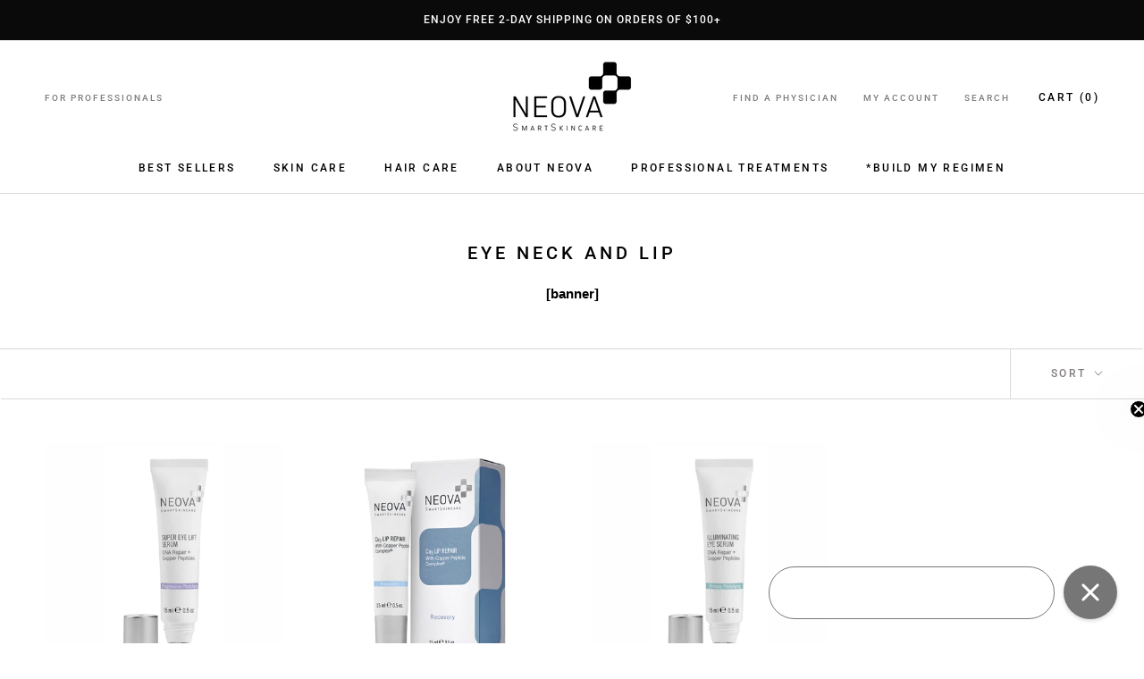

--- FILE ---
content_type: text/javascript
request_url: https://www.neova.com/cdn/shop/t/169/assets/carsonToolkit.js?v=61654826042832364331765909700
body_size: 18909
content:
(function(root,factory){typeof exports=="object"&&typeof module=="object"?module.exports=factory():typeof define=="function"&&define.amd?define("carsonToolkit",[],factory):typeof exports=="object"?exports.carsonToolkit=factory():root.carsonToolkit=factory()})(self,function(){return function(){"use strict";var __webpack_modules__={"./src/modules/cart.module.ts":function(__unused_webpack_module,exports,__webpack_require__){eval('\nvar __awaiter = (this && this.__awaiter) || function (thisArg, _arguments, P, generator) {\n    function adopt(value) { return value instanceof P ? value : new P(function (resolve) { resolve(value); }); }\n    return new (P || (P = Promise))(function (resolve, reject) {\n        function fulfilled(value) { try { step(generator.next(value)); } catch (e) { reject(e); } }\n        function rejected(value) { try { step(generator["throw"](value)); } catch (e) { reject(e); } }\n        function step(result) { result.done ? resolve(result.value) : adopt(result.value).then(fulfilled, rejected); }\n        step((generator = generator.apply(thisArg, _arguments || [])).next());\n    });\n};\nvar __classPrivateFieldGet = (this && this.__classPrivateFieldGet) || function (receiver, state, kind, f) {\n    if (kind === "a" && !f) throw new TypeError("Private accessor was defined without a getter");\n    if (typeof state === "function" ? receiver !== state || !f : !state.has(receiver)) throw new TypeError("Cannot read private member from an object whose class did not declare it");\n    return kind === "m" ? f : kind === "a" ? f.call(receiver) : f ? f.value : state.get(receiver);\n};\nvar __classPrivateFieldSet = (this && this.__classPrivateFieldSet) || function (receiver, state, value, kind, f) {\n    if (kind === "m") throw new TypeError("Private method is not writable");\n    if (kind === "a" && !f) throw new TypeError("Private accessor was defined without a setter");\n    if (typeof state === "function" ? receiver !== state || !f : !state.has(receiver)) throw new TypeError("Cannot write private member to an object whose class did not declare it");\n    return (kind === "a" ? f.call(receiver, value) : f ? f.value = value : state.set(receiver, value)), value;\n};\nvar _CartModule_instances, _CartModule_events, _CartModule_linkedProducts, _CartModule_watchLinkedProducts, _CartModule_verifyLinkedProducts, _CartModule_initEvents;\nObject.defineProperty(exports, "__esModule", ({ value: true }));\nexports.cartModule = exports.CartModule = void 0;\nconst utils_1 = __webpack_require__(/*! ../utils */ "./src/utils/index.ts");\nconst fetch_1 = __webpack_require__(/*! ../utils/fetch */ "./src/utils/fetch/index.ts");\nconst linked_products_1 = __webpack_require__(/*! ./linked-products */ "./src/modules/linked-products.ts");\nconst module_blueprint_1 = __webpack_require__(/*! ./module-blueprint */ "./src/modules/module-blueprint.ts");\nconst cart_sdk_1 = __webpack_require__(/*! ./sdk/cart.sdk */ "./src/modules/sdk/cart.sdk.ts");\nclass CartModule extends module_blueprint_1.ModuleBluePrint {\n    constructor(cart, fetch) {\n        super();\n        this.cart = cart;\n        this.fetch = fetch;\n        _CartModule_instances.add(this);\n        _CartModule_events.set(this, new utils_1.EventEmitter(true));\n        _CartModule_linkedProducts.set(this, void 0);\n        this.errors = {\n            unknown_exception: `Unknown exception`,\n        };\n        this.setAttribute = (name, value) => __awaiter(this, void 0, void 0, function* () { return yield this.setAttributes({ [name]: value }); });\n        this.clear = () => this.cart.clear();\n        __classPrivateFieldGet(this, _CartModule_instances, "m", _CartModule_initEvents).call(this);\n        __classPrivateFieldSet(this, _CartModule_linkedProducts, new linked_products_1.LinkedProducts(), "f");\n        __classPrivateFieldGet(this, _CartModule_instances, "m", _CartModule_watchLinkedProducts).call(this);\n    }\n    addRule(name, quantityFunction) {\n        if (typeof name !== \'string\' || typeof quantityFunction !== \'function\')\n            throw new TypeError(`A rule name must be a string and a quantityFunction must be a function`);\n        return __classPrivateFieldGet(this, _CartModule_linkedProducts, "f").addRule(name, quantityFunction);\n    }\n    addRuleSet(ruleset) {\n        return __classPrivateFieldGet(this, _CartModule_linkedProducts, "f").addRuleSet(ruleset);\n    }\n    addLinkedProduct(linkedProductId, rule, parentProduct, data = {}) {\n        return __awaiter(this, void 0, void 0, function* () {\n            this.info(`\u26A1 Adding linked product ${linkedProductId}`);\n            const cart = yield this.cart.get(true);\n            const key = parentProduct.lineItemKey || `${parentProduct.variantId || parentProduct.handle}`;\n            this.debug(`Using key => ${key}`);\n            const params = __classPrivateFieldGet(this, _CartModule_linkedProducts, "f").generateAddProductParams(linkedProductId, key, rule, data, cart, parentProduct.properties);\n            this.info(`\u26A1 Adding prams`, { params });\n            if (params) {\n                if (params.quantity === 0)\n                    return `The rule "${rule}" would set the linked product "${linkedProductId}" quantity to 0 with the current cart.`;\n                this.info(`\u26A1 Executing add command for linked product ${linkedProductId}`);\n                try {\n                    const res = yield this.cart.add(params);\n                    if (typeof res === \'string\')\n                        return res;\n                    return res[0];\n                }\n                catch (err) {\n                    this.info(\'\u274E Couldnt add linked product =>\', { err });\n                    this.error(\'unknown_exception\', err);\n                    return `Couldn\'t Add Linked product`;\n                }\n            }\n            else\n                return \'Rule not found\';\n        });\n    }\n    addTwoWayLinkedProducts(linkedProductIds, rule, data = {}) {\n        return __awaiter(this, void 0, void 0, function* () {\n            this.info(`\u26A1 Adding Two-way linked products ${linkedProductIds.join(\', \')}`);\n            const cart = yield this.cart.get(true);\n            const params = __classPrivateFieldGet(this, _CartModule_linkedProducts, "f").generateTwoWayLinkedProductsParams(linkedProductIds, rule, data, cart);\n            this.info(`\u26A1 Adding prams`, { params });\n            if (params) {\n                const ret = [];\n                for (const singleParams of params) {\n                    if (singleParams.quantity === 0)\n                        return `The rule "${rule}" would set the linked product "${singleParams.id}" quantity to 0 with the current cart.`;\n                    this.info(`\u26A1 Executing add command for linked product ${singleParams.id}`);\n                    try {\n                        const res = yield this.cart.add(singleParams);\n                        if (typeof res === \'string\')\n                            return res;\n                        ret.push(res);\n                    }\n                    catch (err) {\n                        this.info(\'\u274E Couldnt add linked product =>\', { err });\n                        this.error(\'unknown_exception\', err);\n                        return `Couldn\'t Add Linked product`;\n                    }\n                }\n                return ret;\n            }\n            else\n                return \'Rule not found\';\n        });\n    }\n    on(event, listener) {\n        if (typeof listener !== \'function\')\n            throw new TypeError(\'The event listner must be a function\');\n        __classPrivateFieldGet(this, _CartModule_events, "f").on(event, listener);\n    }\n    onCartGet(listener) {\n        this.on(\'cart:get\', listener);\n    }\n    onCartAdd(listener) {\n        this.on(\'cart:add\', listener);\n    }\n    onCartAddForm(listener) {\n        this.on(\'cart:addform\', listener);\n    }\n    onCartUpdate(listener) {\n        this.on(\'cart:update\', listener);\n    }\n    onCartChange(listener) {\n        this.on(\'cart:change\', listener);\n    }\n    onCartEdit(listener) {\n        this.on(\'cart:edit\', listener);\n    }\n    onCartAll(listener) {\n        this.on(\'cart:all\', listener);\n    }\n    onCartChangeLinked(listener) {\n        this.on(\'cart:changelinked\', listener);\n    }\n    addProductById(variantId, quantity = 1, properties) {\n        return __awaiter(this, void 0, void 0, function* () {\n            const id = typeof variantId == \'number\' ? variantId : parseInt(variantId);\n            if (isNaN(id))\n                return `Couldn\'t add variant due to the invalied ID => ${variantId}`;\n            const res = yield this.cart.add({\n                id,\n                quantity,\n                properties\n            });\n            if (typeof res === \'string\')\n                return res;\n            return res[0];\n        });\n    }\n    addMultipleProducts(products) {\n        return __awaiter(this, void 0, void 0, function* () {\n            if (!Array.isArray(products))\n                throw new TypeError(\'Products must be an array\');\n            const finalProducts = products.filter(product => {\n                const variantId = typeof product.id == \'number\' ? product.id : parseInt(product.id);\n                if (isNaN(variantId)) {\n                    this.info(`Couldn\'t add variant due to the invalied ID => ${product.id}`);\n                    return false;\n                }\n                else {\n                    product.id = variantId;\n                }\n                const variantQty = typeof product.quantity == \'number\' ? product.quantity : parseInt(product.quantity);\n                if (isNaN(variantQty)) {\n                    this.info(`Couldn\'t add variant ${product.id} with the qutity ${product.quantity}, so it was set to 1`);\n                    product.quantity = 1;\n                }\n                else\n                    product.quantity = variantQty;\n                return true;\n            });\n            const res = yield this.cart.add(finalProducts);\n            return res;\n        });\n    }\n    removeProduct(id) {\n        return __awaiter(this, void 0, void 0, function* () {\n            const res = yield this.cart.change({\n                id,\n                quantity: 0\n            });\n            return res;\n        });\n    }\n    removeProductWhen(condition) {\n        return __awaiter(this, void 0, void 0, function* () {\n            const cart = yield this.cart.get();\n            if (typeof condition !== \'function\')\n                return null;\n            const item = cart.items.find(condition);\n            if (!item)\n                return null;\n            const res = yield this.removeProduct(item.id);\n            if (typeof res === \'string\')\n                return null;\n            return res;\n        });\n    }\n    removeAllProductsWhen(condition) {\n        return __awaiter(this, void 0, void 0, function* () {\n            const cart = yield this.cart.get();\n            if (typeof condition !== \'function\')\n                return null;\n            const items = cart.items.filter(condition);\n            if (items.length <= 0)\n                return null;\n            const res = yield Promise.all(items.map(item => this.removeProduct(item.key)));\n            if (typeof res === \'string\')\n                return null;\n            return yield this.get();\n        });\n    }\n    get() {\n        return __awaiter(this, void 0, void 0, function* () {\n            const cart = yield this.cart.get();\n            return cart;\n        });\n    }\n    setAttributes(attributes) {\n        return __awaiter(this, void 0, void 0, function* () {\n            this.info(\'\u26A1 Setting cart attributes\');\n            const res = yield this.cart.update({\n                attributes\n            }, true);\n            this.info(\'\u2705 Updated cart attributes\', res);\n            __classPrivateFieldGet(this, _CartModule_events, "f").dispatch(\'cart:attributes\', { cart: res });\n            if (typeof res == \'string\')\n                this.debug(res);\n            return (typeof res !== \'string\');\n        });\n    }\n    getAttributes() {\n        return __awaiter(this, void 0, void 0, function* () {\n            const cart = yield this.cart.get();\n            return cart.attributes;\n        });\n    }\n    updateItemQuantity(idOrKey, quantity) {\n        this.updateItem(idOrKey, { quantity });\n    }\n    updateItemProperties(idOrKey, properties) {\n        this.updateItem(idOrKey, { properties });\n    }\n    updateItem(idOrKey, update) {\n        return this.cart.change(Object.assign({ id: idOrKey }, update));\n    }\n    updateNote(note) {\n        return this.cart.update({\n            note\n        });\n    }\n}\nexports.CartModule = CartModule;\n_CartModule_events = new WeakMap(), _CartModule_linkedProducts = new WeakMap(), _CartModule_instances = new WeakSet(), _CartModule_watchLinkedProducts = function _CartModule_watchLinkedProducts() {\n    return __awaiter(this, void 0, void 0, function* () {\n        const getAndRefresh = () => this.cart.get(true).then(cart => {\n            if (cart)\n                __classPrivateFieldGet(this, _CartModule_instances, "m", _CartModule_verifyLinkedProducts).call(this, cart);\n        });\n        const justRefresh = (e) => __classPrivateFieldGet(this, _CartModule_instances, "m", _CartModule_verifyLinkedProducts).call(this, e.data.cart);\n        window.addEventListener(\'DOMContentLoaded\', getAndRefresh);\n        this.onCartAdd = getAndRefresh;\n        this.onCartAddForm = getAndRefresh;\n        this.onCartEdit(justRefresh);\n    });\n}, _CartModule_verifyLinkedProducts = function _CartModule_verifyLinkedProducts(cart) {\n    return __awaiter(this, void 0, void 0, function* () {\n        this.info(`\u26A1 Verifying linked products!`);\n        const { changes, replacements } = __classPrivateFieldGet(this, _CartModule_linkedProducts, "f").verifyProducts(cart);\n        if (changes.length >= 1) {\n            const shouldChange = (key) => { var _a; return (_a = changes.find(change => change.id == key)) === null || _a === void 0 ? void 0 : _a.quantity; };\n            const updateParams = cart.items.map(item => { var _a; return (_a = shouldChange(item.key)) !== null && _a !== void 0 ? _a : item.quantity; });\n            this.info(`\u26A1 Update params => [${updateParams.join(\',\')}], for keys => [${cart.items.map(item => item.key).join(\',\')}]`);\n            yield this.cart.update({ updates: updateParams });\n        }\n        if (replacements.length >= 1)\n            yield this.cart.add(replacements, true);\n        if (changes.length >= 1 || replacements.length >= 1)\n            __classPrivateFieldGet(this, _CartModule_events, "f").dispatch("cart:changelinked");\n        return;\n    });\n}, _CartModule_initEvents = function _CartModule_initEvents() {\n    const cartGetInterCeptor = (body, res) => __awaiter(this, void 0, void 0, function* () {\n        const cart = yield res.json();\n        __classPrivateFieldGet(this, _CartModule_events, "f").dispatch(\'cart:get\', { cart });\n    });\n    const cartAddInterceptor = (body, res) => __awaiter(this, void 0, void 0, function* () {\n        const items = yield res.json();\n        __classPrivateFieldGet(this, _CartModule_events, "f").dispatch(\'cart:add\', items);\n        this.cart.get(true).then(cart => __classPrivateFieldGet(this, _CartModule_events, "f").dispatch(\'cart:all\', { cart }));\n    });\n    const cartUdpateInterceptor = (body, res) => __awaiter(this, void 0, void 0, function* () {\n        const cart = yield res.json();\n        __classPrivateFieldGet(this, _CartModule_events, "f").dispatch(\'cart:update\', { cart });\n        __classPrivateFieldGet(this, _CartModule_events, "f").dispatch(\'cart:edit\', { cart });\n        if (typeof body == \'object\' && body.attributes) {\n            __classPrivateFieldGet(this, _CartModule_events, "f").dispatch(\'cart:attributes\', { cart });\n        }\n        __classPrivateFieldGet(this, _CartModule_events, "f").dispatch(\'cart:all\', { cart });\n    });\n    const cartChangeInterceptor = (body, res) => __awaiter(this, void 0, void 0, function* () {\n        const cart = yield res.json();\n        __classPrivateFieldGet(this, _CartModule_events, "f").dispatch(\'cart:change\', { cart });\n        __classPrivateFieldGet(this, _CartModule_events, "f").dispatch(\'cart:edit\', { cart });\n        __classPrivateFieldGet(this, _CartModule_events, "f").dispatch(\'cart:all\', { cart });\n    });\n    this.fetch.interceptAfter("GET:/cart.js", cartGetInterCeptor);\n    this.fetch.interceptAfter("GET:/cart.json", cartGetInterCeptor);\n    this.fetch.interceptAfter("POST:/cart/add.js", cartAddInterceptor);\n    this.fetch.interceptAfter("POST:/cart/add.json", cartAddInterceptor);\n    this.fetch.interceptAfter("POST:/cart/add", (body, res) => __awaiter(this, void 0, void 0, function* () {\n        let cart = yield this.cart.get(true);\n        const items = cart.items;\n        __classPrivateFieldGet(this, _CartModule_events, "f").dispatch(\'cart:addform\', items);\n        __classPrivateFieldGet(this, _CartModule_events, "f").dispatch(\'cart:all\', cart);\n    }));\n    this.fetch.interceptAfter("POST:/cart/update.js", cartUdpateInterceptor);\n    this.fetch.interceptAfter("POST:/cart/update.json", cartUdpateInterceptor);\n    this.fetch.interceptAfter("POST:/cart/change.js", cartChangeInterceptor);\n    this.fetch.interceptAfter("POST:/cart/change.json", cartChangeInterceptor);\n};\nexports.cartModule = new CartModule(cart_sdk_1.cartSdk, fetch_1.fetcher);\n\n\n//# sourceURL=webpack://carsonToolkit/./src/modules/cart.module.ts?')},"./src/modules/entities/index.ts":function(__unused_webpack_module,exports,__webpack_require__){eval('\nvar __createBinding = (this && this.__createBinding) || (Object.create ? (function(o, m, k, k2) {\n    if (k2 === undefined) k2 = k;\n    Object.defineProperty(o, k2, { enumerable: true, get: function() { return m[k]; } });\n}) : (function(o, m, k, k2) {\n    if (k2 === undefined) k2 = k;\n    o[k2] = m[k];\n}));\nvar __exportStar = (this && this.__exportStar) || function(m, exports) {\n    for (var p in m) if (p !== "default" && !Object.prototype.hasOwnProperty.call(exports, p)) __createBinding(exports, m, p);\n};\nObject.defineProperty(exports, "__esModule", ({ value: true }));\n__exportStar(__webpack_require__(/*! ./product.entity */ "./src/modules/entities/product.entity.ts"), exports);\n__exportStar(__webpack_require__(/*! ./variant.entity */ "./src/modules/entities/variant.entity.ts"), exports);\n\n\n//# sourceURL=webpack://carsonToolkit/./src/modules/entities/index.ts?')},"./src/modules/entities/product.entity.ts":function(__unused_webpack_module,exports,__webpack_require__){eval('\nvar __awaiter = (this && this.__awaiter) || function (thisArg, _arguments, P, generator) {\n    function adopt(value) { return value instanceof P ? value : new P(function (resolve) { resolve(value); }); }\n    return new (P || (P = Promise))(function (resolve, reject) {\n        function fulfilled(value) { try { step(generator.next(value)); } catch (e) { reject(e); } }\n        function rejected(value) { try { step(generator["throw"](value)); } catch (e) { reject(e); } }\n        function step(result) { result.done ? resolve(result.value) : adopt(result.value).then(fulfilled, rejected); }\n        step((generator = generator.apply(thisArg, _arguments || [])).next());\n    });\n};\nvar __classPrivateFieldSet = (this && this.__classPrivateFieldSet) || function (receiver, state, value, kind, f) {\n    if (kind === "m") throw new TypeError("Private method is not writable");\n    if (kind === "a" && !f) throw new TypeError("Private accessor was defined without a setter");\n    if (typeof state === "function" ? receiver !== state || !f : !state.has(receiver)) throw new TypeError("Cannot write private member to an object whose class did not declare it");\n    return (kind === "a" ? f.call(receiver, value) : f ? f.value = value : state.set(receiver, value)), value;\n};\nvar __classPrivateFieldGet = (this && this.__classPrivateFieldGet) || function (receiver, state, kind, f) {\n    if (kind === "a" && !f) throw new TypeError("Private accessor was defined without a getter");\n    if (typeof state === "function" ? receiver !== state || !f : !state.has(receiver)) throw new TypeError("Cannot read private member from an object whose class did not declare it");\n    return kind === "m" ? f : kind === "a" ? f.call(receiver) : f ? f.value : state.get(receiver);\n};\nvar _ProductEntity_instances, _ProductEntity_selected_variant, _ProductEntity_events, _ProductEntity_getValuesForOptionWhen, _ProductEntity_getHierarchicalOptionParams;\nObject.defineProperty(exports, "__esModule", ({ value: true }));\nexports.ProductEntity = void 0;\nconst utils_1 = __webpack_require__(/*! ../../utils */ "./src/utils/index.ts");\nconst cart_sdk_1 = __webpack_require__(/*! ../sdk/cart.sdk */ "./src/modules/sdk/cart.sdk.ts");\nconst variant_entity_1 = __webpack_require__(/*! ./variant.entity */ "./src/modules/entities/variant.entity.ts");\nclass ProductEntity {\n    constructor(product, selectedVariantId) {\n        _ProductEntity_instances.add(this);\n        _ProductEntity_selected_variant.set(this, void 0);\n        _ProductEntity_events.set(this, new utils_1.EventEmitter());\n        Object.assign(this, product);\n        this.variants = product.variants.map(variant => new variant_entity_1.VariantEntity(variant));\n        __classPrivateFieldSet(this, _ProductEntity_selected_variant, (selectedVariantId && this.findVariantById(selectedVariantId)) || this.variants[0], "f");\n    }\n    findVariant(option1, option2, option3) {\n        return this.variants.find(variant => variant.matches(option1, option2, option3));\n    }\n    findAllVariants(option1, option2, option3) {\n        return this.variants.filter(variant => variant.matches(option1, option2, option3));\n    }\n    findVariantById(id) {\n        (0, utils_1.RuntimeTypeCheck)(id, utils_1.T.or(utils_1.T.isNumber, utils_1.T.isString), \'VariantID\');\n        return this.variants.find(variant => variant.id == id);\n    }\n    selectOption(optionsName, newValue) {\n        const option = this.options.find(option => option.name == optionsName);\n        if (option === null || option === void 0 ? void 0 : option.values.includes(newValue)) {\n            const variantOptions = this.selected_variant.options.map((ogValue, index) => index == (option.position - 1) ? newValue : ogValue);\n            const variant = this.findVariant(...variantOptions);\n            this.selected_variant = variant !== null && variant !== void 0 ? variant : this.selected_variant;\n            console.log({ selected_variant: this.selected_variant, variant, variantOptions });\n            __classPrivateFieldGet(this, _ProductEntity_events, "f").dispatch(\'unavailable\', { option: optionsName, from: __classPrivateFieldGet(this, _ProductEntity_selected_variant, "f").options[option.position], to: newValue });\n            return variant;\n        }\n        else {\n            return undefined;\n        }\n    }\n    getPossibleValuesForOption(optionName) {\n        return __classPrivateFieldGet(this, _ProductEntity_instances, "m", _ProductEntity_getValuesForOptionWhen).call(this, optionName);\n    }\n    getAvailableValuesForOption(optionName) {\n        return __classPrivateFieldGet(this, _ProductEntity_instances, "m", _ProductEntity_getValuesForOptionWhen).call(this, optionName, variant => variant.available);\n    }\n    getHierarchicalPossibleValuesForOption(optionName, hierarchy) {\n        const options = __classPrivateFieldGet(this, _ProductEntity_instances, "m", _ProductEntity_getHierarchicalOptionParams).call(this, optionName, hierarchy);\n        return this.getPossibleValuesForOption(options);\n    }\n    getHierarchicalAvailableValuesForOption(optionName, hierarchy) {\n        const options = __classPrivateFieldGet(this, _ProductEntity_instances, "m", _ProductEntity_getHierarchicalOptionParams).call(this, optionName, hierarchy);\n        return this.getAvailableValuesForOption(options);\n    }\n    get selected_variant() {\n        return __classPrivateFieldGet(this, _ProductEntity_selected_variant, "f");\n    }\n    set selected_variant(variant) {\n        if (variant instanceof variant_entity_1.VariantEntity) {\n            const oldVariant = __classPrivateFieldGet(this, _ProductEntity_selected_variant, "f");\n            const optionsChanged = (0, utils_1.diffArray)(oldVariant.options, variant.options);\n            if (optionsChanged.findIndex(value => value === true) === -1)\n                return;\n            for (const [index, isDifferent] of optionsChanged.entries()) {\n                if (isDifferent) {\n                    const optionName = this.options.find(option => (option.position - 1) == index);\n                    __classPrivateFieldGet(this, _ProductEntity_events, "f").dispatch(`change:${optionName}`, {\n                        from: oldVariant.options[index],\n                        to: variant.options[index]\n                    });\n                }\n            }\n            __classPrivateFieldSet(this, _ProductEntity_selected_variant, variant, "f");\n            __classPrivateFieldGet(this, _ProductEntity_events, "f").dispatch(`change`, {\n                from: oldVariant,\n                to: variant\n            });\n        }\n        else {\n            const variantEntity = this.findVariantById(variant);\n            if (variantEntity) {\n                this.selected_variant = variantEntity;\n            }\n        }\n    }\n    on(eventName, listener) {\n        __classPrivateFieldGet(this, _ProductEntity_events, "f").on(eventName, listener);\n    }\n    onVariantChange(listener) {\n        this.on(\'change\', listener);\n    }\n    onOptionChange(optionName, listener) {\n        this.on(`change:${optionName}`, listener);\n    }\n    onUnavailable(listener) {\n        this.on(\'unavailable\', listener);\n    }\n    addToCart(quantity = 1) {\n        return __awaiter(this, void 0, void 0, function* () {\n            const res = yield cart_sdk_1.cartSdk.add({\n                id: this.selected_variant.id,\n                quantity\n            });\n            return typeof res == \'string\' ? res : res[0];\n        });\n    }\n}\nexports.ProductEntity = ProductEntity;\n_ProductEntity_selected_variant = new WeakMap(), _ProductEntity_events = new WeakMap(), _ProductEntity_instances = new WeakSet(), _ProductEntity_getValuesForOptionWhen = function _ProductEntity_getValuesForOptionWhen(optionName, condition = () => true) {\n    var _a;\n    let optionIndex;\n    let searchByOptions;\n    if (typeof optionName === \'string\') {\n        const index = (_a = this.options.find(option => option.name == optionName)) === null || _a === void 0 ? void 0 : _a.position;\n        if (!index)\n            return undefined;\n        optionIndex = index - 1;\n        searchByOptions = this.selected_variant.options.map((v, i) => i === optionIndex ? \'$x\' : v);\n    }\n    else\n        searchByOptions = optionName;\n    return this.variants\n        .filter(variant => {\n        for (const [index, value] of variant.options.entries()) {\n            const isDifferentValue = searchByOptions[optionIndex] !== value && searchByOptions[optionIndex] !== \'$all\';\n            const isTheSearchOption = index === optionIndex;\n            const isAllowed = condition(variant, optionIndex);\n            if (!isAllowed || (isDifferentValue && !isTheSearchOption))\n                false;\n        }\n        return true;\n    })\n        .map(variant => variant.options[optionIndex]);\n}, _ProductEntity_getHierarchicalOptionParams = function _ProductEntity_getHierarchicalOptionParams(optionName, hierarchy) {\n    var _a;\n    const options = this.selected_variant.options;\n    if (!hierarchy)\n        hierarchy = this.options.sort((a, b) => a.position - b.position).map(option => option.name);\n    const reversedOrder = hierarchy.reverse();\n    for (const hierarchicalOptionName of reversedOrder) {\n        let index = (_a = this.options.find(option => option.name === hierarchicalOptionName)) === null || _a === void 0 ? void 0 : _a.position;\n        if (!index)\n            continue;\n        index = index - 1;\n        const isTheRequesteOption = hierarchicalOptionName === optionName;\n        options[index] = isTheRequesteOption ? \'$x\' : \'$all\';\n        if (isTheRequesteOption)\n            break;\n    }\n    return options;\n};\n\n\n//# sourceURL=webpack://carsonToolkit/./src/modules/entities/product.entity.ts?')},"./src/modules/entities/variant.entity.ts":function(__unused_webpack_module,exports){eval('\nObject.defineProperty(exports, "__esModule", ({ value: true }));\nexports.VariantEntity = void 0;\nclass VariantEntity {\n    constructor(variant) {\n        Object.assign(this, variant);\n    }\n    matches(option1, option2, option3) {\n        if (option1 && this.option1 !== option1)\n            return false;\n        if (option2 && this.option2 !== option2)\n            return false;\n        if (option3 && this.option3 !== option3)\n            return false;\n        return true;\n    }\n}\nexports.VariantEntity = VariantEntity;\n\n\n//# sourceURL=webpack://carsonToolkit/./src/modules/entities/variant.entity.ts?')},"./src/modules/linked-products.ts":function(__unused_webpack_module,exports){eval("\nvar __classPrivateFieldGet = (this && this.__classPrivateFieldGet) || function (receiver, state, kind, f) {\n    if (kind === \"a\" && !f) throw new TypeError(\"Private accessor was defined without a getter\");\n    if (typeof state === \"function\" ? receiver !== state || !f : !state.has(receiver)) throw new TypeError(\"Cannot read private member from an object whose class did not declare it\");\n    return kind === \"m\" ? f : kind === \"a\" ? f.call(receiver) : f ? f.value : state.get(receiver);\n};\nvar __rest = (this && this.__rest) || function (s, e) {\n    var t = {};\n    for (var p in s) if (Object.prototype.hasOwnProperty.call(s, p) && e.indexOf(p) < 0)\n        t[p] = s[p];\n    if (s != null && typeof Object.getOwnPropertySymbols === \"function\")\n        for (var i = 0, p = Object.getOwnPropertySymbols(s); i < p.length; i++) {\n            if (e.indexOf(p[i]) < 0 && Object.prototype.propertyIsEnumerable.call(s, p[i]))\n                t[p[i]] = s[p[i]];\n        }\n    return t;\n};\nvar _LinkedProducts_instances, _LinkedProducts_rules, _LinkedProducts_seriealizeData, _LinkedProducts_readData;\nObject.defineProperty(exports, \"__esModule\", ({ value: true }));\nexports.LinkedProducts = void 0;\nconst UNDEFINED_RULE = '__undefined_rule__';\nconst fallback_variant = (item) => {\n    if (typeof item === 'string' || typeof item === 'number')\n        return 0;\n    const fb = item.properties['_fallback'];\n    return fb ? { id: fb } : 0;\n};\nconst readPermaLinkedKey = (key) => {\n    var _a;\n    const tokens = (_a = key.match(/\\_linked:(((?<refId>\\d+):(?<refHash>\\w+))|(?<isGlobal>global)):(?<id>\\d+)/i)) === null || _a === void 0 ? void 0 : _a.groups;\n    if (!tokens)\n        return null;\n    const { refId, refHash, id, isGlobal } = tokens;\n    return {\n        isGlobal: !!(isGlobal),\n        refId: refId ? parseInt(refId) : undefined,\n        refKey: refId && (refId + refHash),\n        refHash: refHash,\n        id: id ? parseInt(id) : undefined,\n    };\n};\nconst COMMON_RULES = {\n    'common:item:one_to_one': (data) => data['_ref'] ? data['_ref'].quantity : fallback_variant(data['_this']),\n    'common:item:only_one': (data) => data['_ref'] ? 1 : fallback_variant(data['_this']),\n    'common:variant:one_to_one': (data) => data['_refVariant'] ? data['_refVariant'].quantity : fallback_variant(data['_this']),\n    'common:variant:only_one': (data) => data['_refVariant'] ? 1 : fallback_variant(data['_this']),\n    'common:product:exist': (data) => data['_refProduct'] ? (typeof data['_this'] === 'object' ? data['_this'].quantity : 1) : fallback_variant(data['_this']),\n    'common:product:any_exist': function (data, cart) {\n        if (typeof data['handles'] == 'string') {\n            const handles = data['handles'].split(',');\n            const isHandleExist = cart.items.findIndex(item => handles.includes(item.handle));\n            return (isHandleExist !== -1) ? (typeof data['_this'] === 'object' ? data['_this'].quantity : 1) : fallback_variant(data['_this']);\n        }\n        else\n            return fallback_variant(data['_this']);\n    },\n    'twoway:variant:one_to_one': (data) => {\n        var _a;\n        const key = '_cache' + data['_this'].id;\n        const cacheQty = parseInt((_a = localStorage.getItem(key)) !== null && _a !== void 0 ? _a : '1'), refQty = data['_refVariant'] && data['_refVariant'].quantity || 0, _thisQty = data['_this'].quantity || 1;\n        if (cacheQty !== _thisQty) {\n            localStorage.setItem(key, _thisQty.toString());\n            return _thisQty;\n        }\n        else {\n            return refQty;\n        }\n    }\n};\nclass LinkedProducts {\n    constructor() {\n        _LinkedProducts_instances.add(this);\n        _LinkedProducts_rules.set(this, new Map());\n        this.getRule = (_rule) => __classPrivateFieldGet(this, _LinkedProducts_rules, \"f\").has(_rule) ? __classPrivateFieldGet(this, _LinkedProducts_rules, \"f\").get(_rule) : __classPrivateFieldGet(this, _LinkedProducts_rules, \"f\").get(UNDEFINED_RULE);\n        this.getRef = (cart, _ref, refCache) => { var _a; return refCache[_ref] = (_a = refCache[_ref]) !== null && _a !== void 0 ? _a : cart.items.find(it => it.key == _ref); };\n        this.getRefVariant = (cart, _ref, refCache) => { var _a; return _ref ? refCache[_ref] = (_a = refCache[_ref]) !== null && _a !== void 0 ? _a : cart.items.find(it => it.id == _ref) : undefined; };\n        this.getRefProduct = (cart, _ref, refCache) => { var _a; return _ref ? refCache[_ref] = (_a = refCache[_ref]) !== null && _a !== void 0 ? _a : cart.items.find(it => it.handle == _ref) : undefined; };\n        __classPrivateFieldGet(this, _LinkedProducts_rules, \"f\").set(UNDEFINED_RULE, () => 0);\n        this.addRuleSet(COMMON_RULES);\n    }\n    addRule(name, fn) {\n        __classPrivateFieldGet(this, _LinkedProducts_rules, \"f\").set(name, fn);\n    }\n    addRuleSet(set) {\n        for (const [k, fn] of Object.entries(set)) {\n            __classPrivateFieldGet(this, _LinkedProducts_rules, \"f\").set(k, fn);\n        }\n    }\n    generateAddProductParams(id, referenceKey, rule, data, cart, properties, refFakeVariant) {\n        const { variantOrHandle, propertiesHash, isHandle } = readLineItemKey(referenceKey);\n        if (!variantOrHandle)\n            throw new Error(`Didn't provide correct reference key`);\n        const ref = `${variantOrHandle}:${propertiesHash !== null && propertiesHash !== void 0 ? propertiesHash : 'ANY'}`;\n        const refVariant = !isHandle ? variantOrHandle : undefined;\n        const refProduct = isHandle ? variantOrHandle : undefined;\n        if (!__classPrivateFieldGet(this, _LinkedProducts_rules, \"f\").has(rule))\n            return undefined;\n        const updated_data = __classPrivateFieldGet(this, _LinkedProducts_instances, \"m\", _LinkedProducts_seriealizeData).call(this, data);\n        let lineItemProps = properties ? Object.assign({}, properties) : {};\n        const props = Object.assign(Object.assign(Object.assign({}, lineItemProps), { _rule: rule, _ref: ref, _ref_variant: refVariant, _ref_product: refProduct }), updated_data);\n        const propsData = Object.assign(Object.assign({}, __classPrivateFieldGet(this, _LinkedProducts_instances, \"m\", _LinkedProducts_readData).call(this, props)), { _ref: this.getRef(cart, props._ref, {}), _refVariant: this.getRefVariant(cart, props._ref_variant, {}), _refProduct: this.getRefProduct(cart, props._ref_product, {}), _this: id });\n        const qty = this.getRule(rule)(propsData, cart);\n        return {\n            id,\n            quantity: typeof qty === 'number' ? qty : 0,\n            properties: props,\n        };\n    }\n    generateTwoWayLinkedProductsParams(ids, rule, data, cart) {\n        const variantsRefTemp = ids.map(({ id, quantity: qty, properties: props }) => ({\n            id,\n            quantity: qty,\n            key: `${id}:ANY`,\n            variant_id: id,\n            product_id: 0,\n            handle: '',\n            title: '',\n            product_title: '',\n            variant_title: '',\n            product_description: '',\n            product_type: '',\n            vendor: '',\n            sku: '',\n            url: '',\n            featured_image: {\n                url: '',\n                aspect_ratio: 0,\n                alt: '',\n                height: 0,\n                width: 0\n            },\n            image: '',\n            price: 0,\n            discounted_price: 0,\n            line_price: 0,\n            original_price: 0,\n            original_line_price: 0,\n            final_price: 0,\n            final_line_price: 0,\n            line_level_total_discount: 0,\n            total_discount: 0,\n            properties: Object.assign(Object.assign({}, (props || {})), __classPrivateFieldGet(this, _LinkedProducts_instances, \"m\", _LinkedProducts_seriealizeData).call(this, data)),\n            grams: 0,\n            requires_shipping: true,\n            taxable: true,\n            product_has_only_default_variant: false,\n            variant_options: [''],\n            options_with_values: [],\n            gift_card: false,\n            line_level_discount_allocations: [],\n            discounts: [],\n            __fake: true,\n        }));\n        cart.items.push(...variantsRefTemp);\n        if (variantsRefTemp.length == 2) {\n            const [first, second] = variantsRefTemp;\n            const firstParams = this.generateAddProductParams(first.id, `${second.id}:ANY`, rule, data, cart, first === null || first === void 0 ? void 0 : first.properties, second);\n            const secondParams = this.generateAddProductParams(second.id, `${first.id}:ANY`, rule, data, cart, second === null || second === void 0 ? void 0 : second.properties, first);\n            if (firstParams && secondParams) {\n                return [firstParams, secondParams];\n            }\n        }\n        return undefined;\n    }\n    generatePermaLinkedProductAttributes(id, referenceKey, rule, data) {\n        let ref;\n        if (referenceKey === 'global') {\n            ref = referenceKey;\n        }\n        else {\n            const { variantOrHandle, propertiesHash } = readLineItemKey(referenceKey);\n            if (!variantOrHandle)\n                throw new Error(`Didn't provide correct reference key`);\n            ref = `${variantOrHandle}:${propertiesHash !== null && propertiesHash !== void 0 ? propertiesHash : 'ANY'}`;\n        }\n        if (!__classPrivateFieldGet(this, _LinkedProducts_rules, \"f\").has(rule))\n            return undefined;\n        const attributeName = `_linked:${ref}:${id}`;\n        return {\n            [attributeName]: JSON.stringify({ rule, data }),\n        };\n    }\n    readPermaLinkedProductAttributes(cart) {\n        for (const [attribute, value] of Object.entries(cart.attributes)) {\n            const attrMatch = readPermaLinkedKey(attribute);\n        }\n    }\n    verifyProducts(cart) {\n        var _a;\n        const changes = [];\n        const replacements = [];\n        const refCache = {};\n        const permaLinkedProductAttributes = [...Object.entries(cart.attributes)];\n        const permaLinkedToKeyProductMap = new Map();\n        const permaLinkedToVariantProductMap = new Map();\n        const permaLinkedGlobalProducts = [];\n        for (const [key, value] of permaLinkedProductAttributes) {\n            const keyParts = readPermaLinkedKey(key);\n            if (!keyParts)\n                continue;\n            const { refHash, refId, id, isGlobal, refKey } = keyParts;\n            try {\n                const parsedValue = JSON.parse(value);\n                const { data, rule } = parsedValue;\n                const ruleFn = this.getRule(rule);\n                const entry = {\n                    id: id,\n                    rule: ruleFn,\n                    ruleName: rule,\n                    data,\n                };\n                if (isGlobal) {\n                    permaLinkedGlobalProducts.push(entry);\n                }\n                else {\n                    if (refHash !== 'ANY' && refId)\n                        permaLinkedToKeyProductMap.set(`${refKey}`, entry);\n                    else if (refId)\n                        permaLinkedToVariantProductMap.set(`${refId}`, entry);\n                }\n            }\n            catch (err) {\n            }\n        }\n        for (const item of cart.items) {\n            if (item.properties && typeof item.properties['_rule'] === 'string' && typeof item.properties['_ref'] === 'string') {\n                const properties = item.properties;\n                const { _rule, _ref, _ref_variant, _ref_product } = properties, _data = __rest(properties, [\"_rule\", \"_ref\", \"_ref_variant\", \"_ref_product\"]);\n                const data = Object.assign(Object.assign({}, __classPrivateFieldGet(this, _LinkedProducts_instances, \"m\", _LinkedProducts_readData).call(this, _data)), { _ref: this.getRef(cart, _ref, refCache), _refVariant: this.getRefVariant(cart, _ref_variant, refCache), _refProduct: this.getRefProduct(cart, _ref_product, refCache), _this: item });\n                const ruleFn = this.getRule(_rule);\n                const qty = ruleFn(data, cart);\n                if (qty !== item.quantity) {\n                    changes.push({\n                        id: item.key,\n                        quantity: typeof qty === 'number' ? qty : 0,\n                    });\n                    if (typeof qty != 'number') {\n                        const replacement = qty;\n                        replacements.push({\n                            id: replacement.id,\n                            quantity: (_a = replacement.quantity) !== null && _a !== void 0 ? _a : item.quantity\n                        });\n                    }\n                }\n            }\n        }\n        return { changes, replacements };\n    }\n}\nexports.LinkedProducts = LinkedProducts;\n_LinkedProducts_rules = new WeakMap(), _LinkedProducts_instances = new WeakSet(), _LinkedProducts_seriealizeData = function _LinkedProducts_seriealizeData(data) {\n    const updated_data = {};\n    for (const [k, v] of Object.entries(data)) {\n        updated_data[`_data_${k}`] = v;\n    }\n    return updated_data;\n}, _LinkedProducts_readData = function _LinkedProducts_readData(props) {\n    const data = {};\n    for (const [k, v] of Object.entries(props)) {\n        let match = k.match(/^_data_(?<data>\\w+)$/);\n        if (match && match.groups) {\n            data[match.groups['data']] = v;\n        }\n    }\n    return data;\n};\nfunction readLineItemKey(referenceKey) {\n    const [variant, hash] = referenceKey.split(':');\n    let variantIdOrHandle = variant;\n    let isHandle = false;\n    if (variant) {\n        const assumedVariantId = parseInt(variant);\n        if (isNaN(assumedVariantId))\n            isHandle = true;\n        else\n            variantIdOrHandle = assumedVariantId;\n    }\n    return {\n        variantOrHandle: variantIdOrHandle,\n        propertiesHash: hash,\n        isHandle,\n    };\n}\n\n\n//# sourceURL=webpack://carsonToolkit/./src/modules/linked-products.ts?")},"./src/modules/module-blueprint.ts":function(__unused_webpack_module,exports,__webpack_require__){eval("\nvar __classPrivateFieldGet = (this && this.__classPrivateFieldGet) || function (receiver, state, kind, f) {\n    if (kind === \"a\" && !f) throw new TypeError(\"Private accessor was defined without a getter\");\n    if (typeof state === \"function\" ? receiver !== state || !f : !state.has(receiver)) throw new TypeError(\"Cannot read private member from an object whose class did not declare it\");\n    return kind === \"m\" ? f : kind === \"a\" ? f.call(receiver) : f ? f.value : state.get(receiver);\n};\nvar _ModuleBluePrint_formatLogMessage;\nObject.defineProperty(exports, \"__esModule\", ({ value: true }));\nexports.ModuleBluePrint = void 0;\nconst types_1 = __webpack_require__(/*! utils/types */ \"./src/utils/types.ts\");\nclass ModuleBluePrint {\n    constructor() {\n        _ModuleBluePrint_formatLogMessage.set(this, (emoji, messages) => {\n            let logMessage = `${emoji}[${this.constructor.name}] `;\n            for (const message of messages) {\n                switch (typeof message) {\n                    case 'string':\n                    case 'number':\n                        logMessage += `${message}`;\n                        break;\n                    case 'object':\n                    default:\n                        logMessage += `\\n${JSON.stringify(message, null, 2)}`;\n                }\n            }\n            return logMessage;\n        });\n    }\n    get logLevel() {\n        const logLevel = parseInt(window.HC_LOG_LEVEL);\n        return !isNaN(logLevel) ? logLevel : types_1.LogLevel.error;\n    }\n    error(key, ...messages) {\n        const error = new Error(`${__classPrivateFieldGet(this, _ModuleBluePrint_formatLogMessage, \"f\").call(this, '', [this.errors[key], ...messages])}`);\n        error.name = key.toString();\n        return error;\n    }\n    silentError(key, ...messages) {\n        this.log('error', '\u274C', [`${this.errors[key]}`, ...messages], 'error');\n    }\n    warn(...messages) {\n        this.log('warn', ' \\t', messages, 'warn');\n    }\n    info(...messages) {\n        this.log('info', '\uD83D\uDD35\\t', messages);\n    }\n    debug(...messages) {\n        this.log('debug', '\uD83D\uDFE2\\t', messages, 'trace');\n    }\n    log(level, emoji, messages, method) {\n        if (this.logLevel > types_1.LogLevel[level])\n            return;\n        const logMessage = __classPrivateFieldGet(this, _ModuleBluePrint_formatLogMessage, \"f\").call(this, emoji, messages);\n        switch (method) {\n            case 'trace':\n                console.trace(logMessage);\n                break;\n            case 'warn':\n                console.warn(logMessage);\n                break;\n            case 'debug':\n                console.debug(logMessage);\n                break;\n            case 'error':\n                console.error(logMessage);\n                break;\n            default:\n                console.log(logMessage);\n        }\n    }\n}\nexports.ModuleBluePrint = ModuleBluePrint;\n_ModuleBluePrint_formatLogMessage = new WeakMap();\n\n\n//# sourceURL=webpack://carsonToolkit/./src/modules/module-blueprint.ts?")},"./src/modules/product.module.ts":function(__unused_webpack_module,exports,__webpack_require__){eval('\nvar __awaiter = (this && this.__awaiter) || function (thisArg, _arguments, P, generator) {\n    function adopt(value) { return value instanceof P ? value : new P(function (resolve) { resolve(value); }); }\n    return new (P || (P = Promise))(function (resolve, reject) {\n        function fulfilled(value) { try { step(generator.next(value)); } catch (e) { reject(e); } }\n        function rejected(value) { try { step(generator["throw"](value)); } catch (e) { reject(e); } }\n        function step(result) { result.done ? resolve(result.value) : adopt(result.value).then(fulfilled, rejected); }\n        step((generator = generator.apply(thisArg, _arguments || [])).next());\n    });\n};\nvar __classPrivateFieldGet = (this && this.__classPrivateFieldGet) || function (receiver, state, kind, f) {\n    if (kind === "a" && !f) throw new TypeError("Private accessor was defined without a getter");\n    if (typeof state === "function" ? receiver !== state || !f : !state.has(receiver)) throw new TypeError("Cannot read private member from an object whose class did not declare it");\n    return kind === "m" ? f : kind === "a" ? f.call(receiver) : f ? f.value : state.get(receiver);\n};\nvar _ProductModule_productIdsCache;\nObject.defineProperty(exports, "__esModule", ({ value: true }));\nexports.productModule = exports.ProductModule = void 0;\nconst entities_1 = __webpack_require__(/*! ./entities */ "./src/modules/entities/index.ts");\nconst module_blueprint_1 = __webpack_require__(/*! ./module-blueprint */ "./src/modules/module-blueprint.ts");\nconst product_sdk_1 = __webpack_require__(/*! ./sdk/product.sdk */ "./src/modules/sdk/product.sdk.ts");\nclass ProductModule extends module_blueprint_1.ModuleBluePrint {\n    constructor(product) {\n        super();\n        this.product = product;\n        this.errors = {};\n        _ProductModule_productIdsCache.set(this, new Map());\n    }\n    getProductByHandle(handle) {\n        return __awaiter(this, void 0, void 0, function* () {\n            const product = yield this.product.get(handle);\n            if (!product)\n                return null;\n            __classPrivateFieldGet(this, _ProductModule_productIdsCache, "f").set(product.handle, product.id);\n            return new entities_1.ProductEntity(product);\n        });\n    }\n    getProductId(handle) {\n        return __awaiter(this, void 0, void 0, function* () {\n            if (__classPrivateFieldGet(this, _ProductModule_productIdsCache, "f").has(handle))\n                return __classPrivateFieldGet(this, _ProductModule_productIdsCache, "f").get(handle);\n            const product = yield this.product.get(handle);\n            if (product)\n                return product.id;\n            return null;\n        });\n    }\n    getProductFromJSON(json) {\n        const product = JSON.parse(json);\n        if (!product)\n            return null;\n        const entity = new entities_1.ProductEntity(product);\n        return entity;\n    }\n}\nexports.ProductModule = ProductModule;\n_ProductModule_productIdsCache = new WeakMap();\nexports.productModule = new ProductModule(product_sdk_1.productSdk);\n\n\n//# sourceURL=webpack://carsonToolkit/./src/modules/product.module.ts?')},"./src/modules/sdk/cart.sdk.ts":function(__unused_webpack_module,exports,__webpack_require__){eval("\nvar __awaiter = (this && this.__awaiter) || function (thisArg, _arguments, P, generator) {\n    function adopt(value) { return value instanceof P ? value : new P(function (resolve) { resolve(value); }); }\n    return new (P || (P = Promise))(function (resolve, reject) {\n        function fulfilled(value) { try { step(generator.next(value)); } catch (e) { reject(e); } }\n        function rejected(value) { try { step(generator[\"throw\"](value)); } catch (e) { reject(e); } }\n        function step(result) { result.done ? resolve(result.value) : adopt(result.value).then(fulfilled, rejected); }\n        step((generator = generator.apply(thisArg, _arguments || [])).next());\n    });\n};\nvar __classPrivateFieldGet = (this && this.__classPrivateFieldGet) || function (receiver, state, kind, f) {\n    if (kind === \"a\" && !f) throw new TypeError(\"Private accessor was defined without a getter\");\n    if (typeof state === \"function\" ? receiver !== state || !f : !state.has(receiver)) throw new TypeError(\"Cannot read private member from an object whose class did not declare it\");\n    return kind === \"m\" ? f : kind === \"a\" ? f.call(receiver) : f ? f.value : state.get(receiver);\n};\nvar _CartSdk_endpoints;\nObject.defineProperty(exports, \"__esModule\", ({ value: true }));\nexports.cartSdk = exports.CartSdk = exports.ProductParamsT = void 0;\nconst utils_1 = __webpack_require__(/*! ../../utils */ \"./src/utils/index.ts\");\nconst fetch_1 = __webpack_require__(/*! ../../utils/fetch */ \"./src/utils/fetch/index.ts\");\nconst module_blueprint_1 = __webpack_require__(/*! ../module-blueprint */ \"./src/modules/module-blueprint.ts\");\nconst ProductParamsT = (value) => (0, utils_1.RuntimeTypeCheck)(value, {\n    id: utils_1.T.or(utils_1.T.isNumber, utils_1.T.isString),\n    quantity: utils_1.T.isNumber,\n    properties: utils_1.T.optional({}),\n    selling_plan: utils_1.T.optional(utils_1.T.isNumber)\n}, 'ProductParams');\nexports.ProductParamsT = ProductParamsT;\nclass CartSdk extends module_blueprint_1.ModuleBluePrint {\n    constructor() {\n        super(...arguments);\n        _CartSdk_endpoints.set(this, {\n            add: '/cart/add.js',\n            addForm: '/cart/add',\n            cart: '/cart.js',\n            update: '/cart/update.js',\n            change: '/cart/change.js',\n            clear: '/cart/clear.js',\n            prepare_shipping: '/cart/prepare_shipping_rates.json',\n            shippin_rates: '/cart/async_shipping_rates.json'\n        });\n        this.errors = {\n            form_not_found: `Couldn't find the product form in page, please verify the selector is correct`,\n            not_form: `The form element provided isn't and HTMLFormElement, please provide a <form> element`,\n            cant_get_cart: `Couldn't get the cart data`,\n            cant_find_variant: `Cannot find variant`,\n            unknown_exception: `Unknown exception`,\n        };\n    }\n    add(params, noIntercept) {\n        return __awaiter(this, void 0, void 0, function* () {\n            const items = (Array.isArray(params)) ? params : [params];\n            this.info(`\u26A1 Adding items: ${items.map(item => item.id).join(',')}`);\n            try {\n                const response = yield utils_1.fetcher.postJSON(__classPrivateFieldGet(this, _CartSdk_endpoints, \"f\").add, { items }, noIntercept);\n                if (response instanceof fetch_1.ShopifyError)\n                    throw response;\n                this.info(`\u2705 Added items: ${items.join(',')}`);\n                return response.items;\n            }\n            catch (err) {\n                this.info(`\u274E couldn't add items:  ${items.map(item => item.id).join(',')}`);\n                if (err instanceof fetch_1.ShopifyError) {\n                    switch (err.status) {\n                        case 422:\n                        case 400:\n                            return err.description;\n                    }\n                }\n                this.debug(err);\n                throw this.error('unknown_exception', err);\n            }\n        });\n    }\n    addForm(form) {\n        return __awaiter(this, void 0, void 0, function* () {\n            try {\n                this.info(`\u26A1 Adding product from form`);\n                this.debug(form);\n                let formData;\n                if (form instanceof FormData) {\n                    formData = form;\n                }\n                else {\n                    let formElement;\n                    if (typeof form === 'string') {\n                        formElement = document.querySelector(form);\n                        if (!formElement)\n                            throw this.error('form_not_found');\n                    }\n                    if (formElement instanceof HTMLFormElement) {\n                        formData = new FormData(formElement);\n                    }\n                    else {\n                        throw this.error('not_form');\n                    }\n                    this.debug(`\u2705 Found the form for the product: ${formData.get('id')}`);\n                }\n                const addResponse = yield utils_1.fetcher.postForm(__classPrivateFieldGet(this, _CartSdk_endpoints, \"f\").addForm, formData);\n                if (addResponse instanceof fetch_1.ShopifyError)\n                    throw addResponse;\n                this.info(`\u2705 Added product ${formData.get('id')}`);\n            }\n            catch (err) {\n                if (err instanceof fetch_1.ShopifyError) {\n                    this.info(`\u274E Couldn't add product from form: ${err.message}`);\n                }\n                throw this.error(`unknown_exception`);\n            }\n            const res = yield this.get();\n            return res.items;\n        });\n    }\n    get(noIntercept) {\n        return __awaiter(this, void 0, void 0, function* () {\n            this.info('\u26A1 Getting cart data');\n            const cart = yield utils_1.fetcher.getJSON(__classPrivateFieldGet(this, _CartSdk_endpoints, \"f\").cart, undefined, noIntercept);\n            if (cart instanceof fetch_1.ShopifyError) {\n                this.info(`\u274E Couldn't get cart: ${cart.message}`);\n                this.debug({\n                    error: cart\n                });\n                throw this.error(`unknown_exception`);\n            }\n            else {\n                return cart;\n            }\n        });\n    }\n    update(params, noIntercept) {\n        return __awaiter(this, void 0, void 0, function* () {\n            this.info('\u26A1 Updating Cart');\n            const cart = yield utils_1.fetcher.postJSON(__classPrivateFieldGet(this, _CartSdk_endpoints, \"f\").update, params, noIntercept);\n            if (cart instanceof fetch_1.ShopifyError) {\n                this.info(`\u274E Couldn't update cart: ${cart.message}`);\n                if (cart.status == 404) {\n                    this.debug(params.updates);\n                    throw this.error('cant_find_variant');\n                }\n                else if (cart.status == 422) {\n                    return cart.message;\n                }\n                else {\n                    this.debug({\n                        error: cart,\n                        params\n                    });\n                    throw this.error('unknown_exception');\n                }\n            }\n            else {\n                return cart;\n            }\n        });\n    }\n    change(params, noIntercept) {\n        return __awaiter(this, void 0, void 0, function* () {\n            this.info('\u26A1 Changing Cart');\n            try {\n                const cart = yield utils_1.fetcher.postJSON(__classPrivateFieldGet(this, _CartSdk_endpoints, \"f\").change, params, noIntercept);\n                if (cart instanceof fetch_1.ShopifyError)\n                    throw cart;\n                this.info(`\u2705 Updated the cart`);\n                return cart;\n            }\n            catch (err) {\n                this.debug(`\u274E Couldn't update the cart`);\n                if (err instanceof fetch_1.ShopifyError) {\n                    if (err.status == 404) {\n                        return err.description;\n                    }\n                }\n                throw this.error('unknown_exception');\n            }\n        });\n    }\n    clear() {\n        return __awaiter(this, void 0, void 0, function* () {\n            this.info('\u26A1 Clearing cart');\n            try {\n                const res = yield utils_1.fetcher.postJSON(__classPrivateFieldGet(this, _CartSdk_endpoints, \"f\").clear, {});\n                if (res instanceof fetch_1.ShopifyError)\n                    throw res;\n                this.info(`\u2705 cleared cart`);\n                return res;\n            }\n            catch (err) {\n                this.debug(`\u274E Couldn't clear cart`);\n                throw this.error('unknown_exception');\n            }\n        });\n    }\n}\nexports.CartSdk = CartSdk;\n_CartSdk_endpoints = new WeakMap();\nexports.cartSdk = new CartSdk();\n\n\n//# sourceURL=webpack://carsonToolkit/./src/modules/sdk/cart.sdk.ts?")},"./src/modules/sdk/product.sdk.ts":function(__unused_webpack_module,exports,__webpack_require__){eval("\nvar __awaiter = (this && this.__awaiter) || function (thisArg, _arguments, P, generator) {\n    function adopt(value) { return value instanceof P ? value : new P(function (resolve) { resolve(value); }); }\n    return new (P || (P = Promise))(function (resolve, reject) {\n        function fulfilled(value) { try { step(generator.next(value)); } catch (e) { reject(e); } }\n        function rejected(value) { try { step(generator[\"throw\"](value)); } catch (e) { reject(e); } }\n        function step(result) { result.done ? resolve(result.value) : adopt(result.value).then(fulfilled, rejected); }\n        step((generator = generator.apply(thisArg, _arguments || [])).next());\n    });\n};\nObject.defineProperty(exports, \"__esModule\", ({ value: true }));\nexports.productSdk = exports.ProductSdk = void 0;\nconst utils_1 = __webpack_require__(/*! ../../utils */ \"./src/utils/index.ts\");\nconst fetch_1 = __webpack_require__(/*! ../../utils/fetch */ \"./src/utils/fetch/index.ts\");\nconst module_blueprint_1 = __webpack_require__(/*! ../module-blueprint */ \"./src/modules/module-blueprint.ts\");\nclass ProductSdk extends module_blueprint_1.ModuleBluePrint {\n    constructor() {\n        super(...arguments);\n        this.errors = {\n            'not_found': 'Product not found',\n            'failed_recommendation': 'Failed to get recommendation',\n            'invalid_params': 'Invalid Parameters',\n            'unknown_exception': `Unknown exception`,\n        };\n    }\n    get(productHandle) {\n        return __awaiter(this, void 0, void 0, function* () {\n            try {\n                this.info(`\u26A1 Getting product => ${productHandle}`);\n                const product = yield utils_1.fetcher.getJSON(`/products/${productHandle}.js`);\n                if (product instanceof fetch_1.ShopifyError) {\n                    this.info(`\u274E Couldn't get product => ${productHandle}`);\n                    if (product.status === 404)\n                        return null;\n                    else\n                        throw product;\n                }\n                this.info(`\u2705 Found product => ${productHandle}`);\n                return product;\n            }\n            catch (err) {\n                this.error('unknown_exception');\n                return null;\n            }\n        });\n    }\n    getRecommendation(productId, limit = 10) {\n        return __awaiter(this, void 0, void 0, function* () {\n            try {\n                this.info(`\u26A1 Getting ${limit} recommendations for product => ${productId}`);\n                const res = yield utils_1.fetcher.getJSON(`/recommendations/products.json?product_id=${productId}&limit=${limit}`);\n                if (res instanceof fetch_1.ShopifyError)\n                    throw fetch_1.ShopifyError;\n                const products = res.products;\n                this.info(`\u2705 Found ${products.length} recomendation for product => ${productId}`);\n                return products;\n            }\n            catch (err) {\n                this.info(`\u274E Couldn't find recommendation for ${productId}`);\n                this.debug(err);\n                throw this.error('failed_recommendation', err);\n            }\n        });\n    }\n    predictiveSearch(searchParams) {\n        var _a, _b, _c;\n        return __awaiter(this, void 0, void 0, function* () {\n            this.info(`\u26A1 Predicting search for => ${searchParams.q}`);\n            this.debug(searchParams);\n            const fixedParams = searchParams;\n            fixedParams.resources.type = searchParams.resources.type.join(',');\n            if (((_a = searchParams.resources.options) === null || _a === void 0 ? void 0 : _a.fields) && fixedParams.resources.options)\n                fixedParams.resources.options.fields = (_b = searchParams.resources.options) === null || _b === void 0 ? void 0 : _b.fields.join(',');\n            this.info('\u26A1 Updated predictive search params');\n            try {\n                const res = yield utils_1.fetcher.getJSON('/search/suggest.json?', fixedParams);\n                if (res instanceof fetch_1.ShopifyError)\n                    throw res;\n                this.info(`\u2705 Found predictive results for => ${searchParams.q}`);\n                return res.resources.results;\n            }\n            catch (err) {\n                if (err instanceof fetch_1.ShopifyError) {\n                    switch (err.status) {\n                        case 429:\n                            const retry = parseInt((_c = err.response.headers.get('Retry-After')) !== null && _c !== void 0 ? _c : '1');\n                            this.info(`\u26A1 Request throttled, retrying after ${retry}s`);\n                            yield (0, utils_1.sleep)(retry * 1000);\n                            return this.predictiveSearch(searchParams);\n                        case 422:\n                            throw this.error('invalid_params', err.description);\n                    }\n                }\n                throw this.error('unknown_exception');\n            }\n        });\n    }\n}\nexports.ProductSdk = ProductSdk;\nexports.productSdk = new ProductSdk();\n\n\n//# sourceURL=webpack://carsonToolkit/./src/modules/sdk/product.sdk.ts?")},"./src/modules/ui-kit.module.ts":function(__unused_webpack_module,exports,__webpack_require__){eval("\nvar __awaiter = (this && this.__awaiter) || function (thisArg, _arguments, P, generator) {\n    function adopt(value) { return value instanceof P ? value : new P(function (resolve) { resolve(value); }); }\n    return new (P || (P = Promise))(function (resolve, reject) {\n        function fulfilled(value) { try { step(generator.next(value)); } catch (e) { reject(e); } }\n        function rejected(value) { try { step(generator[\"throw\"](value)); } catch (e) { reject(e); } }\n        function step(result) { result.done ? resolve(result.value) : adopt(result.value).then(fulfilled, rejected); }\n        step((generator = generator.apply(thisArg, _arguments || [])).next());\n    });\n};\nvar _UIKit_endpoints;\nObject.defineProperty(exports, \"__esModule\", ({ value: true }));\nexports.uiKit = exports.UIKit = void 0;\nconst utils_1 = __webpack_require__(/*! ../utils */ \"./src/utils/index.ts\");\nconst fetch_1 = __webpack_require__(/*! ../utils/fetch */ \"./src/utils/fetch/index.ts\");\nconst cart_module_1 = __webpack_require__(/*! ./cart.module */ \"./src/modules/cart.module.ts\");\nconst module_blueprint_1 = __webpack_require__(/*! ./module-blueprint */ \"./src/modules/module-blueprint.ts\");\nconst ATTRIBUTES = {\n    pluginSection: 'cdk-plugin-section',\n    pluginURL: 'cdk-plugin-url',\n    pluginInstance: 'cdk-plugin-instance',\n    load: 'cdk-plugin-dynamic',\n    updateOn: 'cdk-update-on',\n    key: 'cdk-key'\n};\nclass UIKit extends module_blueprint_1.ModuleBluePrint {\n    constructor() {\n        super();\n        _UIKit_endpoints.set(this, {});\n        this.errors = {\n            section_not_found: `Couldn't find section with the requisted id`,\n            unknown_exception: 'Unknown exception'\n        };\n        this.pluginEvents = new utils_1.EventEmitter();\n        this.pluginElementsVault = new Map();\n        this.elementToParentSectionCache = new Map();\n        window.addEventListener('DOMContentLoaded', () => this.init());\n        this.__domContainer = document.createElement('DIV');\n        const [regSelector, regCommentSelectors] = this.initDOMObserver();\n        this.registerSelector = regSelector;\n        this.registerCommentSelector = regCommentSelectors;\n    }\n    initDOMObserver() {\n        let loaded = false;\n        let key = 0;\n        let selectors = [];\n        let commentSelectors = [];\n        const refreshList = (key) => {\n            selectors = selectors.filter(s => s[2] !== key);\n        };\n        const refreshCommentsList = (key) => {\n            commentSelectors = commentSelectors.filter(s => s[2] !== key);\n        };\n        const executeOnElements = (elements, __callback, all, key) => {\n            if (elements instanceof Node && elements instanceof HTMLElement) {\n                if (elements.hasAttribute('cdk-ui-observed'))\n                    return;\n                elements.setAttribute('cdk-ui-observed', '');\n                __callback(elements);\n                if (!all)\n                    refreshList(key);\n            }\n            else if (elements instanceof Node && elements instanceof Comment) {\n                __callback(elements);\n                if (!all)\n                    refreshCommentsList(key);\n            }\n            else if (elements instanceof NodeList || Array.isArray(elements)) {\n                elements.forEach(element => executeOnElements(element, __callback, all, key));\n            }\n        };\n        const registerSelector = (selector, __callback, all = true) => {\n            if (typeof __callback !== 'function')\n                throw new TypeError('could not execute querySelectorEver: You need to pass a callback function as the second paramater');\n            selectors.push([selector, __callback, key++, all]);\n            if (loaded) {\n                const elements = all ? document.querySelectorAll(selector) : document.querySelector(selector);\n                if (elements)\n                    executeOnElements(elements, __callback, all, key);\n            }\n        };\n        const registerCommentSelector = (selector, __callback, all = true) => {\n            if (typeof __callback !== 'function')\n                throw new TypeError('could not execute querySelectorEver: You need to pass a callback function as the second paramater');\n            commentSelectors.push([selector, __callback, key++, all]);\n            if (loaded) {\n                const comments = all ? this.findAllComments(selector, document) : this.findOneComment(selector, document);\n                if (comments)\n                    executeOnElements(comments, __callback, all, key);\n            }\n        };\n        const searchNodeForSelectors = (node) => {\n            for (const [selector, __callback, key, all] of selectors) {\n                if (node instanceof HTMLElement && node.matches(selector)) {\n                    executeOnElements(node, __callback, all, key);\n                    if (!all)\n                        continue;\n                }\n                const elements = all ? node.querySelectorAll(selector) : node.querySelector(selector);\n                if (elements)\n                    executeOnElements(elements, __callback, all, key);\n            }\n        };\n        const observer = new MutationObserver((mutationsList, observer) => {\n            for (const mutation of mutationsList) {\n                if (mutation.type == 'childList') {\n                    mutation.addedNodes.forEach(node => {\n                        if (node instanceof HTMLElement) {\n                            searchNodeForSelectors(node);\n                        }\n                    });\n                }\n            }\n        });\n        window.addEventListener('DOMContentLoaded', _ => {\n            loaded = true;\n            searchNodeForSelectors(document);\n            observer.observe(document.body, { childList: true, subtree: true });\n        });\n        return [registerSelector, registerCommentSelector];\n    }\n    querySelector(selector, __callback) {\n        if (__callback && typeof __callback === 'function') {\n            this.registerSelector(selector, __callback, false);\n        }\n        else {\n            return new Promise((resolve) => this.registerSelector(selector, element => resolve(element), false));\n        }\n    }\n    querySelectorAll(selector, __callback) {\n        this.registerSelector(selector, __callback, true);\n    }\n    findOneComment(selector, node) {\n        return (0, utils_1.searchForComments)(node, selector, false);\n    }\n    findAllComments(selector, node) {\n        return (0, utils_1.searchForComments)(node, selector, true);\n    }\n    queryComment(selector, __callback) {\n        if (__callback && typeof __callback === 'function') {\n            this.registerCommentSelector(selector, __callback, false);\n        }\n        else {\n            return new Promise((resolve) => this.registerCommentSelector(selector, element => resolve(element), false));\n        }\n    }\n    queryCommentAll(selector, __callback) {\n        this.registerCommentSelector(selector, __callback, true);\n    }\n    parseHTML(content) {\n        this.__domContainer.innerHTML = content;\n        return [...this.__domContainer.children];\n    }\n    initPluginSections() {\n        cart_module_1.cartModule.onCartAdd(e => this.dispatchCartEvent('cart:add', e.data));\n        cart_module_1.cartModule.onCartAddForm(e => this.dispatchCartEvent('cart:addform', e.data));\n        cart_module_1.cartModule.onCartChange(e => this.dispatchCartEvent('cart:change', e.data));\n        cart_module_1.cartModule.onCartEdit(e => this.dispatchCartEvent('cart:edit', e.data));\n        cart_module_1.cartModule.onCartGet(e => this.dispatchCartEvent('cart:get', e.data));\n        cart_module_1.cartModule.onCartAll(e => this.dispatchCartEvent('cart:all', e.data));\n        cart_module_1.cartModule.onCartUpdate(e => this.dispatchCartEvent('cart:update', e.data));\n        this.findPopuplateAndTrackPlugins();\n    }\n    findPopuplateAndTrackPlugins() {\n        this.querySelectorAll(`[${ATTRIBUTES.pluginSection}]`, (pluginSectionElement) => __awaiter(this, void 0, void 0, function* () {\n            var _a;\n            const sectionName = pluginSectionElement.getAttribute(`${ATTRIBUTES.pluginSection}`);\n            const sectionURL = (_a = pluginSectionElement.getAttribute(`${ATTRIBUTES.pluginURL}`)) !== null && _a !== void 0 ? _a : '/';\n            if (!sectionName)\n                return;\n            const isLoaded = this.reloadPluginIfExist(sectionName, sectionURL, pluginSectionElement);\n            if (isLoaded)\n                return;\n            if (pluginSectionElement.hasAttribute(`${ATTRIBUTES.load}`)) {\n                let isNotFound = yield this.loadDynamicPluginSection(sectionName, sectionURL, pluginSectionElement);\n                if (isNotFound === -1)\n                    return;\n                this.findAndTrackPluginActiveElements(pluginSectionElement, sectionName);\n            }\n            else {\n                this.findAndTrackPluginActiveElements(pluginSectionElement, sectionName);\n            }\n        }));\n    }\n    findAndTrackPluginActiveElements(pluginSectionElement, sectionName) {\n        const activeElements = [...pluginSectionElement.querySelectorAll(`[${ATTRIBUTES.updateOn}]`)];\n        if (pluginSectionElement.matches(`[${ATTRIBUTES.updateOn}]`)) {\n            if (!pluginSectionElement.hasAttribute(ATTRIBUTES.key))\n                pluginSectionElement.setAttribute(ATTRIBUTES.key, 'root');\n            activeElements.push(pluginSectionElement);\n        }\n        this.info('\u26A1 Checking active elements');\n        const events = new Map();\n        for (const activeEl of activeElements) {\n            const eventName = activeEl.getAttribute(ATTRIBUTES.updateOn);\n            const key = activeEl.getAttribute(ATTRIBUTES.key);\n            this.info(`\u26A1 found active element ${key} listening to ${eventName}`);\n            if (!eventName || !key)\n                continue;\n            const isEventDefined = events.has(eventName);\n            const eventListeners = isEventDefined ? events.get(eventName) : [];\n            eventListeners.push({ key, element: activeEl });\n            if (!isEventDefined)\n                events.set(eventName, eventListeners);\n            this.info(`\u2705 Added the listener ${key} to event ${eventName}`);\n        }\n        for (const [eventName, listeners] of events.entries()) {\n            this.addUpdateSectionListener(eventName, sectionName, pluginSectionElement, listeners);\n        }\n    }\n    reloadPluginIfExist(sectionName, sectionURL, pluginSectionElement) {\n        const sectionNameUrlKey = `${sectionName}:::${sectionURL}`;\n        const instance = pluginSectionElement.getAttribute(ATTRIBUTES.pluginInstance);\n        const storedSection = this.pluginElementsVault.get(sectionNameUrlKey);\n        const storedSectionInstance = storedSection === null || storedSection === void 0 ? void 0 : storedSection.getAttribute(ATTRIBUTES.pluginInstance);\n        if (storedSection && (!instance || instance == storedSectionInstance) && storedSection !== pluginSectionElement) {\n            pluginSectionElement.after(storedSection);\n            pluginSectionElement.remove();\n            return true;\n        }\n        else {\n            this.pluginElementsVault.set(sectionNameUrlKey, pluginSectionElement);\n            return false;\n        }\n    }\n    loadDynamicPluginSection(sectionName, sectionURL, pluginSectionElement) {\n        return __awaiter(this, void 0, void 0, function* () {\n            this.info(`\u26A1 Loading dynamic plugin ${sectionName}@${sectionURL}...`);\n            const section = yield this.loadSectionTemplate(sectionName, sectionURL);\n            if (!section)\n                return -1;\n            this.info(`\u26A1 Fetched section content, finding the plugin element...`);\n            const populatedSection = section.querySelector(`[${ATTRIBUTES.pluginSection}=\"${sectionName}\"]`);\n            if (populatedSection) {\n                this.info(`\u26A1 Found the plugin element, loading the plugin...`);\n                section.querySelectorAll('script[type^=\"event/\"]').forEach(script => this.loadEventListenerFromSectionScript(pluginSectionElement, script));\n                section.querySelectorAll('style[data-shopify]').forEach(style => document.head.appendChild(style));\n                this.updateElementByReference(pluginSectionElement, populatedSection);\n                this.dispatchDOMEvent(pluginSectionElement, 'cdk:load', {\n                    sectionName,\n                    sectionUrl: sectionURL,\n                    section\n                });\n                this.info(`\u2705 Populated the dynamic plugin`);\n            }\n            return;\n        });\n    }\n    loadSectionTemplate(sectionName, sectionURL) {\n        return __awaiter(this, void 0, void 0, function* () {\n            return (yield this.getSection(sectionName, sectionURL));\n        });\n    }\n    dispatchDOMEvent(element, eventName, data = {}, bubbles = true) {\n        const e = new CustomEvent(eventName, {\n            bubbles,\n            detail: data,\n            cancelable: true\n        });\n        element.dispatchEvent(e);\n    }\n    getParentSectionNameAndUrl(element) {\n        if (this.elementToParentSectionCache.has(element)) {\n            return this.elementToParentSectionCache.get(element);\n        }\n        else {\n            const none = { sectionName: '', sectionUrl: '' };\n            const parentSection = element.closest(`[${ATTRIBUTES.pluginSection}]`);\n            if (parentSection) {\n                for (const [nameAndUrl, section] of this.pluginElementsVault) {\n                    if (section === parentSection) {\n                        const [sectionName, sectionUrl] = nameAndUrl.split(':::');\n                        if (!sectionName || !sectionUrl)\n                            return none;\n                        return { sectionName, sectionUrl };\n                    }\n                }\n                return none;\n            }\n            else {\n                return none;\n            }\n        }\n    }\n    loadEventListenerFromSectionScript(section, script) {\n        var _a, _b;\n        try {\n            const code = script.innerHTML;\n            const eventName = (_b = (_a = script.getAttribute('type')) === null || _a === void 0 ? void 0 : _a.match(/event\\/(?<eventName>.+)/)) === null || _b === void 0 ? void 0 : _b.groups['eventName'];\n            if (eventName) {\n                const eventListener = new Function('e', code);\n                const eventElementSelector = script.getAttribute('target');\n                if (eventElementSelector || eventName.match(/cdk:cart:.+/)) {\n                    document.addEventListener(eventName, (e) => {\n                        if (!eventElementSelector || eventElementSelector == 'document' || (eventElementSelector && e.target.closest(eventElementSelector))) {\n                            eventListener.bind(section)(e);\n                        }\n                    });\n                }\n                else {\n                    section.addEventListener(eventName, eventListener.bind(section));\n                }\n            }\n        }\n        catch (err) {\n            console.error(`Couldn't load the script with the event ${script.getAttribute('type')} for the section ${section.getAttribute('cdk-plugin-section')}`, err);\n        }\n    }\n    addUpdateSectionListener(eventName, sectionName, sectionLoader, listeners) {\n        const updateSectionListener = () => __awaiter(this, void 0, void 0, function* () {\n            var _a;\n            const sectionURL = (_a = sectionLoader.getAttribute(ATTRIBUTES.pluginURL)) !== null && _a !== void 0 ? _a : '/';\n            const section = yield this.loadSectionTemplate(sectionName, sectionURL);\n            if (!section)\n                return;\n            for (const listener of listeners) {\n                const element = listener.element;\n                const updatedElement = section.querySelector(`[${ATTRIBUTES.key}=\"${listener.key}\"]`) || listener.key === 'root' && section;\n                if (!updatedElement)\n                    continue;\n                this.updateElementByReference(element, updatedElement);\n            }\n        });\n        let domEventMatcher = eventName.match(/dom:(?<event>[A-z 0-9 _ $]+)(:::(?<domSelector>.+))?/);\n        if ((domEventMatcher === null || domEventMatcher === void 0 ? void 0 : domEventMatcher.groups) && domEventMatcher.groups['event']) {\n            const selector = domEventMatcher.groups['domSelector'];\n            document.addEventListener(domEventMatcher.groups['event'], (e) => {\n                if (!selector || (selector && e.target.closest(selector))) {\n                    updateSectionListener();\n                }\n            });\n        }\n        else\n            this.pluginEvents.on(eventName, updateSectionListener);\n    }\n    dispatchCartEvent(eventName, data) {\n        this.pluginEvents.dispatch(eventName, data);\n    }\n    dispatchPluginEvent(eventName, data) {\n        this.pluginEvents.dispatch(`custom:${eventName}`, data);\n    }\n    updateElementByReference(element, updatedElement) {\n        const key = element.getAttribute(`${ATTRIBUTES.key}`);\n        const activeChildrenStore = new Map();\n        element.querySelectorAll(`[${ATTRIBUTES.key}]`).forEach(activeChild => {\n            activeChildrenStore.set(activeChild.getAttribute(`${ATTRIBUTES.key}`), activeChild);\n        });\n        element.innerHTML = updatedElement.innerHTML;\n        element.querySelectorAll(`[${ATTRIBUTES.key}]`).forEach(activeChild => {\n            const storedActiveChild = activeChildrenStore.get(activeChild.getAttribute(`${ATTRIBUTES.key}`));\n            if (storedActiveChild)\n                activeChild.replaceWith(storedActiveChild);\n        });\n        const updatedAttrs = updatedElement.attributes;\n        for (let i = updatedAttrs.length - 1; i >= 0; i--) {\n            const updatedAttribute = updatedAttrs[i];\n            if (!updatedAttribute)\n                continue;\n            element.setAttribute(updatedAttribute.name, updatedAttribute.value);\n        }\n        const { sectionName, sectionUrl } = this.getParentSectionNameAndUrl(element);\n        this.dispatchDOMEvent(element, 'cdk:update', { sectionName, sectionUrl, updatedElement, key });\n    }\n    getAllSections(sections, url = '/') {\n        return __awaiter(this, void 0, void 0, function* () {\n            const requestedSections = Array.isArray(sections) ? sections : [sections];\n            this.info(`\u26A1 Getting sections: ${requestedSections.join(',')}`);\n            try {\n                const res = {};\n                const response = yield utils_1.fetcher.getJSON(url, {\n                    sections: requestedSections.join(',')\n                });\n                if (response instanceof fetch_1.ShopifyError)\n                    throw response;\n                this.info(`\u2705 Found sections: ${Object.keys(response).join(',')}`);\n                for (const [key, value] of Object.entries(response)) {\n                    this.info(`\u26A1 Parsing section: ${key}`);\n                    const section = this.parseHTML(value)[0];\n                    if (section) {\n                        this.info(`\u2705 Parsed section: ${key}`);\n                        res[key] = section;\n                        continue;\n                    }\n                    this.info(`\u274E Couldn't parse section: ${key}`);\n                }\n                return res;\n            }\n            catch (err) {\n                if (err instanceof fetch_1.ShopifyError) {\n                    throw this.error('unknown_exception', err);\n                }\n                throw this.error('unknown_exception', err);\n            }\n        });\n    }\n    getSection(sectionId, url = '/') {\n        return __awaiter(this, void 0, void 0, function* () {\n            try {\n                this.info(`\u26A1 Getting sections: ${sectionId}`);\n                const response = yield utils_1.fetcher.getHTML(url, {\n                    section_id: sectionId\n                });\n                if (response instanceof fetch_1.ShopifyError)\n                    throw response;\n                const section = response.querySelector(`.shopify-section`);\n                this.info(`\u2705 Found sections ${sectionId}`);\n                return section;\n            }\n            catch (err) {\n                if (err instanceof fetch_1.ShopifyError) {\n                    throw this.error('section_not_found', { sectionId, url });\n                }\n                throw this.error('unknown_exception', err);\n            }\n        });\n    }\n    commentWrap(name, __callback) {\n        const open = [];\n        const selector = new RegExp(`^(start|end)-${name}$`, 'i');\n        this.queryCommentAll(selector, comment => {\n            if (comment.data.trim().match(/^start-/i))\n                open.push(comment);\n            else if (open.length >= 1) {\n                const element = (0, utils_1.encapsulateWithComments)(open.pop(), comment, name);\n                if (typeof __callback === 'function')\n                    __callback(element);\n            }\n        });\n    }\n    init() {\n        this.initPluginSections();\n    }\n}\nexports.UIKit = UIKit;\n_UIKit_endpoints = new WeakMap();\nexports.uiKit = new UIKit();\n\n\n//# sourceURL=webpack://carsonToolkit/./src/modules/ui-kit.module.ts?")},"./src/sdk.ts":function(__unused_webpack_module,exports,__webpack_require__){eval('\nvar __createBinding = (this && this.__createBinding) || (Object.create ? (function(o, m, k, k2) {\n    if (k2 === undefined) k2 = k;\n    Object.defineProperty(o, k2, { enumerable: true, get: function() { return m[k]; } });\n}) : (function(o, m, k, k2) {\n    if (k2 === undefined) k2 = k;\n    o[k2] = m[k];\n}));\nvar __exportStar = (this && this.__exportStar) || function(m, exports) {\n    for (var p in m) if (p !== "default" && !Object.prototype.hasOwnProperty.call(exports, p)) __createBinding(exports, m, p);\n};\nObject.defineProperty(exports, "__esModule", ({ value: true }));\nexports.__cdkMinorVersion = exports.__cdkMajorVersion = exports.__cdkv = exports.setLogLevel = exports.LogLevel = exports.scripts = exports.sdk = exports.modules = exports.ui = exports.cart = exports.fetch = void 0;\nconst cart_sdk_1 = __webpack_require__(/*! modules/sdk/cart.sdk */ "./src/modules/sdk/cart.sdk.ts");\nObject.defineProperty(exports, "cart", ({ enumerable: true, get: function () { return cart_sdk_1.cartSdk; } }));\nconst cart_module_1 = __webpack_require__(/*! ./modules/cart.module */ "./src/modules/cart.module.ts");\nconst product_module_1 = __webpack_require__(/*! ./modules/product.module */ "./src/modules/product.module.ts");\nconst product_sdk_1 = __webpack_require__(/*! ./modules/sdk/product.sdk */ "./src/modules/sdk/product.sdk.ts");\nconst ui_kit_module_1 = __webpack_require__(/*! ./modules/ui-kit.module */ "./src/modules/ui-kit.module.ts");\nconst utils_1 = __webpack_require__(/*! ./utils */ "./src/utils/index.ts");\nObject.defineProperty(exports, "fetch", ({ enumerable: true, get: function () { return utils_1.fetcher; } }));\nconst types_1 = __webpack_require__(/*! ./utils/types */ "./src/utils/types.ts");\nObject.defineProperty(exports, "LogLevel", ({ enumerable: true, get: function () { return types_1.LogLevel; } }));\n__exportStar(__webpack_require__(/*! modules/sdk/cart.sdk */ "./src/modules/sdk/cart.sdk.ts"), exports);\nconst uikit = new ui_kit_module_1.UIKit();\nexports.ui = uikit;\nconst modules = {\n    product: product_module_1.productModule,\n    cart: cart_module_1.cartModule,\n    ui: uikit\n};\nexports.modules = modules;\nconst sdk = {\n    product: product_sdk_1.productSdk,\n    cart: cart_sdk_1.cartSdk\n};\nexports.sdk = sdk;\nconst __cdkVersion = 1;\nexports.__cdkv = __cdkVersion;\nexports.__cdkMajorVersion = __cdkVersion;\nconst __cdkMinorVersion = 1;\nexports.__cdkMinorVersion = __cdkMinorVersion;\nconst scripts = {};\nexports.scripts = scripts;\nconst setLogLevel = (logLevel) => window.HC_LOG_LEVEL = logLevel;\nexports.setLogLevel = setLogLevel;\n\n\n//# sourceURL=webpack://carsonToolkit/./src/sdk.ts?')},"./src/utils/events.ts":function(__unused_webpack_module,exports){eval('\nvar __classPrivateFieldGet = (this && this.__classPrivateFieldGet) || function (receiver, state, kind, f) {\n    if (kind === "a" && !f) throw new TypeError("Private accessor was defined without a getter");\n    if (typeof state === "function" ? receiver !== state || !f : !state.has(receiver)) throw new TypeError("Cannot read private member from an object whose class did not declare it");\n    return kind === "m" ? f : kind === "a" ? f.call(receiver) : f ? f.value : state.get(receiver);\n};\nvar _EventEmitter_events;\nObject.defineProperty(exports, "__esModule", ({ value: true }));\nexports.EventEmitter = void 0;\nclass EventEmitter {\n    constructor(shouldEmitDOMEvent = false) {\n        this.shouldEmitDOMEvent = shouldEmitDOMEvent;\n        _EventEmitter_events.set(this, new Map());\n    }\n    on(event, eventHandler) {\n        var _a;\n        if (!__classPrivateFieldGet(this, _EventEmitter_events, "f").has(event))\n            __classPrivateFieldGet(this, _EventEmitter_events, "f").set(event, []);\n        if (typeof eventHandler !== \'function\')\n            throw new TypeError(`eventHandler must be a function`);\n        (_a = __classPrivateFieldGet(this, _EventEmitter_events, "f").get(event)) === null || _a === void 0 ? void 0 : _a.push(eventHandler);\n    }\n    dispatch(eventName, data) {\n        const e = { name: eventName, data };\n        if (__classPrivateFieldGet(this, _EventEmitter_events, "f").has(eventName)) {\n            const handlers = __classPrivateFieldGet(this, _EventEmitter_events, "f").get(eventName) || [];\n            for (const handler of handlers) {\n                try {\n                    handler(e);\n                }\n                catch (err) {\n                    console.error(e);\n                }\n            }\n        }\n        if (this.shouldEmitDOMEvent) {\n            document.dispatchEvent(new CustomEvent(`cdk:${eventName}`, {\n                detail: data\n            }));\n        }\n    }\n}\nexports.EventEmitter = EventEmitter;\n_EventEmitter_events = new WeakMap();\n\n\n//# sourceURL=webpack://carsonToolkit/./src/utils/events.ts?')},"./src/utils/fetch/fetch.module.ts":function(__unused_webpack_module,exports,__webpack_require__){eval('\nvar __awaiter = (this && this.__awaiter) || function (thisArg, _arguments, P, generator) {\n    function adopt(value) { return value instanceof P ? value : new P(function (resolve) { resolve(value); }); }\n    return new (P || (P = Promise))(function (resolve, reject) {\n        function fulfilled(value) { try { step(generator.next(value)); } catch (e) { reject(e); } }\n        function rejected(value) { try { step(generator["throw"](value)); } catch (e) { reject(e); } }\n        function step(result) { result.done ? resolve(result.value) : adopt(result.value).then(fulfilled, rejected); }\n        step((generator = generator.apply(thisArg, _arguments || [])).next());\n    });\n};\nvar __classPrivateFieldSet = (this && this.__classPrivateFieldSet) || function (receiver, state, value, kind, f) {\n    if (kind === "m") throw new TypeError("Private method is not writable");\n    if (kind === "a" && !f) throw new TypeError("Private accessor was defined without a setter");\n    if (typeof state === "function" ? receiver !== state || !f : !state.has(receiver)) throw new TypeError("Cannot write private member to an object whose class did not declare it");\n    return (kind === "a" ? f.call(receiver, value) : f ? f.value = value : state.set(receiver, value)), value;\n};\nvar __classPrivateFieldGet = (this && this.__classPrivateFieldGet) || function (receiver, state, kind, f) {\n    if (kind === "a" && !f) throw new TypeError("Private accessor was defined without a getter");\n    if (typeof state === "function" ? receiver !== state || !f : !state.has(receiver)) throw new TypeError("Cannot read private member from an object whose class did not declare it");\n    return kind === "m" ? f : kind === "a" ? f.call(receiver) : f ? f.value : state.get(receiver);\n};\nvar _FetchModule_instances, _FetchModule_pureFetch, _FetchModule_fetch, _FetchModule_interceptors, _FetchModule_handleError, _FetchModule_beforeFetch, _FetchModule_afterFetch, _FetchModule_overwriteRequest, _FetchModule_overwriteResponse;\nObject.defineProperty(exports, "__esModule", ({ value: true }));\nexports.fetcher = exports.FetchModule = exports.ShopifyError = exports.defaultAfterFetchOverwrite = exports.defaultBeforeFetchOverwrite = void 0;\nconst proxy_ajax_1 = __webpack_require__(/*! ./proxy.ajax */ "./src/utils/fetch/proxy.ajax.ts");\nconst proxy_fetch_1 = __webpack_require__(/*! ./proxy.fetch */ "./src/utils/fetch/proxy.fetch.ts");\nconst utils_1 = __webpack_require__(/*! utils */ "./src/utils/index.ts");\nconst shouldIntercept = (interceptURI, method, url) => {\n    const [interceptedMethod, interceptedURL] = interceptURI.split(\':\');\n    return !!(method.toLowerCase() === (interceptedMethod === null || interceptedMethod === void 0 ? void 0 : interceptedMethod.toLowerCase()) && url.match(new RegExp(`${interceptedURL}(\\\\?[^\\\\/]*)?$`, \'i\')));\n};\nconst defaultBeforeFetchOverwrite = (_, __, ___, request) => __awaiter(void 0, void 0, void 0, function* () { return request; });\nexports.defaultBeforeFetchOverwrite = defaultBeforeFetchOverwrite;\nconst defaultAfterFetchOverwrite = (_, __, ___, response) => __awaiter(void 0, void 0, void 0, function* () { return response; });\nexports.defaultAfterFetchOverwrite = defaultAfterFetchOverwrite;\nclass ShopifyError {\n    constructor(status, message, description, response) {\n        this.status = status;\n        this.message = message;\n        this.description = description;\n        this.response = response;\n    }\n}\nexports.ShopifyError = ShopifyError;\nclass FetchModule {\n    constructor(fetch, ajax) {\n        _FetchModule_instances.add(this);\n        _FetchModule_pureFetch.set(this, void 0);\n        _FetchModule_fetch.set(this, void 0);\n        _FetchModule_interceptors.set(this, void 0);\n        __classPrivateFieldSet(this, _FetchModule_pureFetch, fetch, "f");\n        const intercetpors = {\n            beforeFetch: (...params) => __classPrivateFieldGet(this, _FetchModule_instances, "m", _FetchModule_beforeFetch).call(this, ...params),\n            afterFetch: (...params) => __classPrivateFieldGet(this, _FetchModule_instances, "m", _FetchModule_afterFetch).call(this, ...params),\n            beforeFetchOverwrite: (...params) => __classPrivateFieldGet(this, _FetchModule_instances, "m", _FetchModule_overwriteRequest).call(this, ...params),\n            afterFetchOverwrite: (...params) => __classPrivateFieldGet(this, _FetchModule_instances, "m", _FetchModule_overwriteResponse).call(this, ...params),\n        };\n        __classPrivateFieldSet(this, _FetchModule_fetch, (0, proxy_fetch_1.createInterceptableFetchProxy)(fetch, intercetpors, { before: exports.defaultBeforeFetchOverwrite, after: exports.defaultAfterFetchOverwrite }), "f");\n        if (ajax)\n            window.fetch = __classPrivateFieldGet(this, _FetchModule_fetch, "f");\n        if (ajax)\n            (0, proxy_ajax_1.createInterceptableAjaxProxy)(ajax, intercetpors, { before: exports.defaultBeforeFetchOverwrite, after: exports.defaultAfterFetchOverwrite });\n        __classPrivateFieldSet(this, _FetchModule_interceptors, {\n            beforeFetch: new utils_1.Pipeline(),\n            afterFetch: new utils_1.Pipeline(),\n            beforeFetchOverwrite: new utils_1.Pipeline((request) => __awaiter(this, void 0, void 0, function* () {\n                const { url, method, body } = yield (0, proxy_fetch_1.getFetchRequestData)(request);\n                return [url, method, body, request];\n            })),\n            afterFetchOverwrite: new utils_1.Pipeline((response, [url, method, body, oldResponse]) => __awaiter(this, void 0, void 0, function* () { return [url, method, body, response]; })),\n        }, "f");\n    }\n    get fetch() {\n        return __classPrivateFieldGet(this, _FetchModule_fetch, "f");\n    }\n    get pureFetch() {\n        return __classPrivateFieldGet(this, _FetchModule_pureFetch, "f");\n    }\n    get(url, params, noIntercept) {\n        const fetch = noIntercept ? this.pureFetch : this.fetch;\n        return fetch((0, utils_1.createGetURL)(url, params));\n    }\n    post(url, body, headerContentType, noIntercept) {\n        let fetchBody = \'\';\n        let contentType = headerContentType;\n        if (body instanceof HTMLFormElement) {\n            fetchBody = new FormData(body);\n        }\n        else if (body instanceof FormData) {\n            fetchBody = body;\n        }\n        else if (typeof body === \'string\') {\n            fetchBody = body;\n        }\n        else {\n            fetchBody = JSON.stringify(body);\n            contentType = \'application/json\';\n        }\n        const reqInit = {\n            body: fetchBody,\n            method: \'POST\'\n        };\n        if (contentType)\n            reqInit.headers = { \'Content-Type\': contentType };\n        const fetch = noIntercept ? this.pureFetch : this.fetch;\n        return fetch(url, reqInit);\n    }\n    getJSON(url, params, noIntercept) {\n        return __awaiter(this, void 0, void 0, function* () {\n            const res = yield this.get(url, params, noIntercept);\n            if (res.ok) {\n                return res.json();\n            }\n            else {\n                return __classPrivateFieldGet(this, _FetchModule_instances, "m", _FetchModule_handleError).call(this, res);\n            }\n        });\n    }\n    getText(url, params, noIntercept) {\n        return __awaiter(this, void 0, void 0, function* () {\n            const res = yield this.get(url, params, noIntercept);\n            if (res.ok) {\n                return res.text();\n            }\n            else {\n                return __classPrivateFieldGet(this, _FetchModule_instances, "m", _FetchModule_handleError).call(this, res);\n            }\n        });\n    }\n    getHTML(url, params) {\n        return __awaiter(this, void 0, void 0, function* () {\n            const res = yield this.getText((0, utils_1.createGetURL)(url, params));\n            if (res instanceof ShopifyError)\n                return res;\n            return (new DOMParser()).parseFromString(res, \'text/html\');\n        });\n    }\n    postJSON(url, body, noIntercept) {\n        return __awaiter(this, void 0, void 0, function* () {\n            const res = yield this.post(url, body, undefined, noIntercept);\n            if (res.ok) {\n                return res.json();\n            }\n            else {\n                return __classPrivateFieldGet(this, _FetchModule_instances, "m", _FetchModule_handleError).call(this, res);\n            }\n        });\n    }\n    postForm(url, body) {\n        return __awaiter(this, void 0, void 0, function* () {\n            let postBody;\n            if (typeof body === \'string\') {\n                const bodyForm = document.querySelector(body);\n                if (bodyForm && bodyForm instanceof HTMLFormElement) {\n                    postBody = bodyForm;\n                }\n                else {\n                    throw new Error(`didn\'t find a form`);\n                }\n            }\n            else {\n                postBody = body;\n            }\n            const res = yield this.post(url, postBody);\n            if (res.ok) {\n                return res;\n            }\n            else {\n                return __classPrivateFieldGet(this, _FetchModule_instances, "m", _FetchModule_handleError).call(this, res);\n            }\n        });\n    }\n    intercept(url, interceptor) {\n        const { before, after } = interceptor;\n        if (before)\n            this.interceptBefore(url, before);\n        if (after)\n            this.interceptAfter(url, after);\n    }\n    dangerouslyIntercept(url, interceptor) {\n        const { before, after } = interceptor;\n        if (before)\n            this.dangerouslyInterceptBefore(url, before);\n        if (after)\n            this.dangerouslyInterceptAfter(url, after);\n    }\n    interceptBefore(interceptedURI, interceptor) {\n        const pipe = (url, method, body) => __awaiter(this, void 0, void 0, function* () {\n            if (shouldIntercept(interceptedURI, method, url)) {\n                interceptor(body);\n            }\n        });\n        __classPrivateFieldGet(this, _FetchModule_interceptors, "f").beforeFetch.push(pipe);\n    }\n    interceptAfter(interceptedURI, interceptor) {\n        const pipe = (url, method, body, response) => __awaiter(this, void 0, void 0, function* () {\n            if (shouldIntercept(interceptedURI, method, url)) {\n                interceptor(body, response);\n            }\n        });\n        __classPrivateFieldGet(this, _FetchModule_interceptors, "f").afterFetch.push(pipe);\n    }\n    dangerouslyInterceptBefore(interceptedURI, interceptor) {\n        const pipe = (url, method, body, request) => __awaiter(this, void 0, void 0, function* () {\n            if (shouldIntercept(interceptedURI, method, url)) {\n                return interceptor(request, body);\n            }\n            else {\n                return request;\n            }\n        });\n        __classPrivateFieldGet(this, _FetchModule_interceptors, "f").beforeFetchOverwrite.push(pipe);\n    }\n    dangerouslyInterceptAfter(interceptedURI, interceptor) {\n        const pipe = (url, method, body, response) => __awaiter(this, void 0, void 0, function* () {\n            if (shouldIntercept(interceptedURI, method, url)) {\n                return interceptor(response, body);\n            }\n            else {\n                return response;\n            }\n        });\n        __classPrivateFieldGet(this, _FetchModule_interceptors, "f").afterFetchOverwrite.push(pipe);\n    }\n}\nexports.FetchModule = FetchModule;\n_FetchModule_pureFetch = new WeakMap(), _FetchModule_fetch = new WeakMap(), _FetchModule_interceptors = new WeakMap(), _FetchModule_instances = new WeakSet(), _FetchModule_handleError = function _FetchModule_handleError(res) {\n    return __awaiter(this, void 0, void 0, function* () {\n        const responseClone = res.clone();\n        const content = yield res.text();\n        let status, message, description;\n        try {\n            const jsonContent = JSON.parse(content);\n            status = jsonContent.status || res.status;\n            message = jsonContent.message || res.statusText;\n            description = jsonContent.description || \'\';\n        }\n        catch (err) {\n            status = res.status;\n            message = res.statusText;\n            description = content || \'\';\n        }\n        return new ShopifyError(status, message, description, responseClone);\n    });\n}, _FetchModule_beforeFetch = function _FetchModule_beforeFetch(url, method, body) {\n    return __awaiter(this, void 0, void 0, function* () {\n        __classPrivateFieldGet(this, _FetchModule_interceptors, "f").beforeFetch.execute(url, method, body);\n    });\n}, _FetchModule_afterFetch = function _FetchModule_afterFetch(url, method, body, response) {\n    return __awaiter(this, void 0, void 0, function* () {\n        __classPrivateFieldGet(this, _FetchModule_interceptors, "f").afterFetch.execute(url, method, body, response);\n    });\n}, _FetchModule_overwriteRequest = function _FetchModule_overwriteRequest(url, method, body, request) {\n    return __awaiter(this, void 0, void 0, function* () {\n        const newRequest = yield __classPrivateFieldGet(this, _FetchModule_interceptors, "f").beforeFetchOverwrite.execute(url, method, body, request);\n        if (newRequest && !newRequest.bodyUsed)\n            return newRequest;\n        return request;\n    });\n}, _FetchModule_overwriteResponse = function _FetchModule_overwriteResponse(url, method, body, response) {\n    return __awaiter(this, void 0, void 0, function* () {\n        const newResponse = yield __classPrivateFieldGet(this, _FetchModule_interceptors, "f").afterFetchOverwrite.execute(url, method, body, response);\n        if (newResponse && !newResponse.bodyUsed)\n            return newResponse;\n        return response;\n    });\n};\nexports.fetcher = new FetchModule(window.fetch, window.XMLHttpRequest);\n\n\n//# sourceURL=webpack://carsonToolkit/./src/utils/fetch/fetch.module.ts?')},"./src/utils/fetch/fetch.types.ts":function(__unused_webpack_module,exports){eval('\nObject.defineProperty(exports, "__esModule", ({ value: true }));\n\n\n//# sourceURL=webpack://carsonToolkit/./src/utils/fetch/fetch.types.ts?')},"./src/utils/fetch/index.ts":function(__unused_webpack_module,exports,__webpack_require__){eval('\nvar __createBinding = (this && this.__createBinding) || (Object.create ? (function(o, m, k, k2) {\n    if (k2 === undefined) k2 = k;\n    Object.defineProperty(o, k2, { enumerable: true, get: function() { return m[k]; } });\n}) : (function(o, m, k, k2) {\n    if (k2 === undefined) k2 = k;\n    o[k2] = m[k];\n}));\nvar __exportStar = (this && this.__exportStar) || function(m, exports) {\n    for (var p in m) if (p !== "default" && !Object.prototype.hasOwnProperty.call(exports, p)) __createBinding(exports, m, p);\n};\nObject.defineProperty(exports, "__esModule", ({ value: true }));\n__exportStar(__webpack_require__(/*! ./proxy.ajax */ "./src/utils/fetch/proxy.ajax.ts"), exports);\n__exportStar(__webpack_require__(/*! ./proxy.fetch */ "./src/utils/fetch/proxy.fetch.ts"), exports);\n__exportStar(__webpack_require__(/*! ./fetch.module */ "./src/utils/fetch/fetch.module.ts"), exports);\n\n\n//# sourceURL=webpack://carsonToolkit/./src/utils/fetch/index.ts?')},"./src/utils/fetch/proxy.ajax.ts":function(__unused_webpack_module,exports){eval("\nvar __awaiter = (this && this.__awaiter) || function (thisArg, _arguments, P, generator) {\n    function adopt(value) { return value instanceof P ? value : new P(function (resolve) { resolve(value); }); }\n    return new (P || (P = Promise))(function (resolve, reject) {\n        function fulfilled(value) { try { step(generator.next(value)); } catch (e) { reject(e); } }\n        function rejected(value) { try { step(generator[\"throw\"](value)); } catch (e) { reject(e); } }\n        function step(result) { result.done ? resolve(result.value) : adopt(result.value).then(fulfilled, rejected); }\n        step((generator = generator.apply(thisArg, _arguments || [])).next());\n    });\n};\nObject.defineProperty(exports, \"__esModule\", ({ value: true }));\nexports.createInterceptableAjaxProxy = void 0;\nconst isSameOrigin = (url) => {\n    const a = document.createElement('a');\n    a.href = url instanceof URL ? url.toString() : url;\n    return a.hostname == window.location.hostname;\n};\nconst getFetchRequestData = (requestOrigin) => __awaiter(void 0, void 0, void 0, function* () {\n    const request = requestOrigin.clone();\n    let ajaxBody;\n    let body;\n    const contentType = request.headers.get('Content-Type');\n    if (contentType == 'application/json') {\n        body = yield request.json();\n        ajaxBody = JSON.stringify(body);\n    }\n    else if (contentType === null || contentType === void 0 ? void 0 : contentType.includes('multipart/form-data')) {\n        body = yield request.formData();\n        ajaxBody = body;\n    }\n    else {\n        body = yield request.text();\n        ajaxBody = body;\n    }\n    return {\n        url: request.url,\n        method: request.method,\n        body,\n        ajaxBody,\n        contentType: request.headers.get('Content-Type')\n    };\n});\nconst getBody = (ogBody, contentType) => {\n    let body;\n    if (!ogBody)\n        return '';\n    if (contentType == 'application/json' && typeof ogBody === 'string') {\n        try {\n            body = JSON.parse(ogBody);\n        }\n        catch (err) {\n            console.error(err);\n            body = {};\n        }\n    }\n    else if (ogBody instanceof FormData) {\n        body = ogBody;\n    }\n    else if (typeof ogBody === 'string') {\n        body = ogBody;\n    }\n    else {\n        body = ogBody + '';\n    }\n    return body;\n};\nconst generateFakeRequest = (url, method, body, contentType) => {\n    const reqInit = {\n        method\n    };\n    if (contentType)\n        reqInit.headers = { 'Content-Type': contentType };\n    if (method === 'POST' && body) {\n        if (!(body instanceof FormData) && typeof body === 'object') {\n            reqInit.body = JSON.stringify(body);\n        }\n        else {\n            reqInit.body = body;\n        }\n    }\n    return new Request(url, reqInit);\n};\nconst generateFakeResponse = (url, method, res, contentType) => {\n    const resInit = {};\n    if (contentType)\n        resInit.headers = { 'Content-Type': contentType };\n    return new Response(res, resInit);\n};\nconst createInterceptableAjaxProxy = (ajax, interceptorFunctions, defaults) => {\n    const ogOpen = ajax.prototype.open;\n    const ogSetRequestHeader = ajax.prototype.setRequestHeader;\n    const ogSend = ajax.prototype.send;\n    ajax.prototype.open = function (method, url, async = true, user, pass) {\n        this.interceptionData = {\n            url,\n            method\n        };\n        return ogOpen.bind(this)(method, url, async, user, pass);\n    };\n    ajax.prototype.setRequestHeader = function (name, value) {\n        try {\n            if (name.match(/content\\-type/i) && this.interceptionData) {\n                this.interceptionData.contentType = value;\n            }\n            return ogSetRequestHeader.bind(this)(name, value);\n        }\n        catch (err) {\n            return ogSetRequestHeader.bind(this)(name, value);\n        }\n    };\n    const overwriteRequest = interceptorFunctions.beforeFetchOverwrite || defaults.before;\n    const overwriteResponse = interceptorFunctions.afterFetchOverwrite || defaults.after;\n    ajax.prototype.send = function (ogBody) {\n        try {\n            if (this.interceptionData && this.interceptionData.url && isSameOrigin(this.interceptionData.url)) {\n                const { url: ogURL, method: umethod, contentType } = this.interceptionData;\n                const url = ogURL + '';\n                const method = umethod.match(/post/i) ? 'POST' : 'GET';\n                let body = getBody(ogBody, contentType);\n                overwriteRequest(url, method, body, generateFakeRequest(url, method, body, contentType))\n                    .then(getFetchRequestData)\n                    .then(updated => {\n                    if (updated.contentType)\n                        this.setRequestHeader('Content-Type', updated.contentType);\n                    interceptorFunctions.beforeFetch(updated.url, updated.method, updated.body);\n                    this.addEventListener('readystatechange', function () {\n                        if (this.readyState === 4) {\n                            const res = this.responseText;\n                            const fakeResponse = generateFakeResponse(updated.url, updated.method, res, this.getResponseHeader('Content-Type'));\n                            overwriteResponse(updated.url, updated.method, updated.body, fakeResponse).then(res => {\n                                interceptorFunctions.afterFetch(updated.url, updated.method, updated.body, res);\n                            });\n                        }\n                    }, false);\n                    return ogSend.bind(this)(ogBody);\n                });\n            }\n            else {\n                return ogSend.bind(this)(ogBody);\n            }\n        }\n        catch (err) {\n            console.error(err);\n            return ogSend.bind(this)(ogBody);\n        }\n    };\n};\nexports.createInterceptableAjaxProxy = createInterceptableAjaxProxy;\n\n\n//# sourceURL=webpack://carsonToolkit/./src/utils/fetch/proxy.ajax.ts?")},"./src/utils/fetch/proxy.fetch.ts":function(__unused_webpack_module,exports){eval("\nvar __awaiter = (this && this.__awaiter) || function (thisArg, _arguments, P, generator) {\n    function adopt(value) { return value instanceof P ? value : new P(function (resolve) { resolve(value); }); }\n    return new (P || (P = Promise))(function (resolve, reject) {\n        function fulfilled(value) { try { step(generator.next(value)); } catch (e) { reject(e); } }\n        function rejected(value) { try { step(generator[\"throw\"](value)); } catch (e) { reject(e); } }\n        function step(result) { result.done ? resolve(result.value) : adopt(result.value).then(fulfilled, rejected); }\n        step((generator = generator.apply(thisArg, _arguments || [])).next());\n    });\n};\nObject.defineProperty(exports, \"__esModule\", ({ value: true }));\nexports.createInterceptableFetchProxy = exports.getFetchRequestData = void 0;\nconst getFetchRequestData = (requestOrigin) => __awaiter(void 0, void 0, void 0, function* () {\n    const request = requestOrigin.clone();\n    let body;\n    const contentType = requestOrigin.headers.get('Content-Type');\n    try {\n        if (contentType == 'application/json') {\n            body = yield request.json();\n        }\n        else if (contentType === null || contentType === void 0 ? void 0 : contentType.includes('multipart/form-data')) {\n            body = yield request.formData();\n        }\n        else {\n            body = yield request.text();\n        }\n    }\n    catch (err) {\n        body = yield request.text();\n    }\n    return {\n        url: request.url,\n        method: request.method,\n        body\n    };\n});\nexports.getFetchRequestData = getFetchRequestData;\nconst createInterceptableFetchProxy = (fetch, interceptorFunctions, defaults) => {\n    return new Proxy(fetch, {\n        apply: (target, thisArg, args) => __awaiter(void 0, void 0, void 0, function* () {\n            let request;\n            if (typeof args[0] == 'string') {\n                request = new Request(args[0], args[1]);\n            }\n            else {\n                request = args[0];\n            }\n            const ogData = yield (0, exports.getFetchRequestData)(request);\n            const overwriteRequest = interceptorFunctions.beforeFetchOverwrite || defaults.before;\n            const overwriteResponse = interceptorFunctions.afterFetchOverwrite || defaults.after;\n            try {\n                const newReq = yield overwriteRequest(ogData.url, ogData.method, ogData.body, request);\n                if (newReq && !newReq.bodyUsed) {\n                    request = newReq;\n                }\n                const { url, method, body } = yield (0, exports.getFetchRequestData)(request);\n                interceptorFunctions.beforeFetch(url, method, body);\n                let response = yield target(...args);\n                const newRes = yield overwriteResponse(url, method, body, response);\n                if (newRes && !newRes.bodyUsed) {\n                    response = newRes;\n                }\n                interceptorFunctions.afterFetch(url, method, body, response.clone());\n                return response;\n            }\n            catch (error) {\n                console.error(JSON.stringify(error));\n                throw error;\n            }\n        })\n    });\n};\nexports.createInterceptableFetchProxy = createInterceptableFetchProxy;\n\n\n//# sourceURL=webpack://carsonToolkit/./src/utils/fetch/proxy.fetch.ts?")},"./src/utils/index.ts":function(__unused_webpack_module,exports,__webpack_require__){eval('\nvar __createBinding = (this && this.__createBinding) || (Object.create ? (function(o, m, k, k2) {\n    if (k2 === undefined) k2 = k;\n    Object.defineProperty(o, k2, { enumerable: true, get: function() { return m[k]; } });\n}) : (function(o, m, k, k2) {\n    if (k2 === undefined) k2 = k;\n    o[k2] = m[k];\n}));\nvar __exportStar = (this && this.__exportStar) || function(m, exports) {\n    for (var p in m) if (p !== "default" && !Object.prototype.hasOwnProperty.call(exports, p)) __createBinding(exports, m, p);\n};\nObject.defineProperty(exports, "__esModule", ({ value: true }));\nexports.fetcher = exports.FetchModule = void 0;\n__exportStar(__webpack_require__(/*! ./pipeline */ "./src/utils/pipeline.ts"), exports);\n__exportStar(__webpack_require__(/*! ./util_functions */ "./src/utils/util_functions.ts"), exports);\nvar fetch_1 = __webpack_require__(/*! ./fetch */ "./src/utils/fetch/index.ts");\nObject.defineProperty(exports, "FetchModule", ({ enumerable: true, get: function () { return fetch_1.FetchModule; } }));\nObject.defineProperty(exports, "fetcher", ({ enumerable: true, get: function () { return fetch_1.fetcher; } }));\n__exportStar(__webpack_require__(/*! ./fetch/fetch.types */ "./src/utils/fetch/fetch.types.ts"), exports);\n__exportStar(__webpack_require__(/*! ./type-check */ "./src/utils/type-check.ts"), exports);\n__exportStar(__webpack_require__(/*! ./events */ "./src/utils/events.ts"), exports);\n\n\n//# sourceURL=webpack://carsonToolkit/./src/utils/index.ts?')},"./src/utils/pipeline.ts":function(__unused_webpack_module,exports){eval('\nvar __awaiter = (this && this.__awaiter) || function (thisArg, _arguments, P, generator) {\n    function adopt(value) { return value instanceof P ? value : new P(function (resolve) { resolve(value); }); }\n    return new (P || (P = Promise))(function (resolve, reject) {\n        function fulfilled(value) { try { step(generator.next(value)); } catch (e) { reject(e); } }\n        function rejected(value) { try { step(generator["throw"](value)); } catch (e) { reject(e); } }\n        function step(result) { result.done ? resolve(result.value) : adopt(result.value).then(fulfilled, rejected); }\n        step((generator = generator.apply(thisArg, _arguments || [])).next());\n    });\n};\nvar __classPrivateFieldSet = (this && this.__classPrivateFieldSet) || function (receiver, state, value, kind, f) {\n    if (kind === "m") throw new TypeError("Private method is not writable");\n    if (kind === "a" && !f) throw new TypeError("Private accessor was defined without a setter");\n    if (typeof state === "function" ? receiver !== state || !f : !state.has(receiver)) throw new TypeError("Cannot write private member to an object whose class did not declare it");\n    return (kind === "a" ? f.call(receiver, value) : f ? f.value = value : state.set(receiver, value)), value;\n};\nvar __classPrivateFieldGet = (this && this.__classPrivateFieldGet) || function (receiver, state, kind, f) {\n    if (kind === "a" && !f) throw new TypeError("Private accessor was defined without a getter");\n    if (typeof state === "function" ? receiver !== state || !f : !state.has(receiver)) throw new TypeError("Cannot read private member from an object whose class did not declare it");\n    return kind === "m" ? f : kind === "a" ? f.call(receiver) : f ? f.value : state.get(receiver);\n};\nvar _Pipeline_stack, _Pipeline_coupling;\nObject.defineProperty(exports, "__esModule", ({ value: true }));\nexports.Pipeline = void 0;\nclass Pipeline {\n    constructor(coupling) {\n        _Pipeline_stack.set(this, void 0);\n        _Pipeline_coupling.set(this, void 0);\n        this.push = (pipe) => __classPrivateFieldGet(this, _Pipeline_stack, "f").push(pipe);\n        __classPrivateFieldSet(this, _Pipeline_stack, [], "f");\n        __classPrivateFieldSet(this, _Pipeline_coupling, coupling, "f");\n    }\n    execute(...params) {\n        return __awaiter(this, void 0, void 0, function* () {\n            let newParams = params;\n            let finalReturnValue = undefined;\n            for (let pipe of __classPrivateFieldGet(this, _Pipeline_stack, "f")) {\n                const returnValue = yield pipe(...newParams);\n                finalReturnValue = returnValue;\n                if (__classPrivateFieldGet(this, _Pipeline_coupling, "f"))\n                    newParams = yield __classPrivateFieldGet(this, _Pipeline_coupling, "f").call(this, returnValue, newParams);\n            }\n            return finalReturnValue;\n        });\n    }\n}\nexports.Pipeline = Pipeline;\n_Pipeline_stack = new WeakMap(), _Pipeline_coupling = new WeakMap();\n\n\n//# sourceURL=webpack://carsonToolkit/./src/utils/pipeline.ts?')},"./src/utils/type-check.ts":function(__unused_webpack_module,exports){eval("\nObject.defineProperty(exports, \"__esModule\", ({ value: true }));\nexports.RuntimeTypeCheck = exports.T = void 0;\nconst err = (name, typeName) => new TypeError(`${name} must be ${typeName}`);\nvar T;\n(function (T) {\n    T.isString = Symbol('isString');\n    T.isNumber = Symbol('isNumber');\n    T.anyKey = Symbol('anyKey');\n    const isOptional = Symbol('isOptional');\n    const isOneOf = Symbol('isOneOf');\n    T.optional = (t) => [isOptional, t];\n    T.or = (t1, t2) => [isOneOf, t1, t2];\n    const checkerFunctions = {\n        [T.isString]: (p, name) => typeof p == 'string' && p || err(name, 'string'),\n        [T.isNumber]: (p, name) => (typeof p == 'number' && p) || (typeof p == 'string' && parseInt(p)) || err(name, 'number'),\n        [isOptional]: (p, name, ...t) => {\n            if (p)\n                throw T.typeCheck(p, t[0], name);\n        },\n        [isOneOf]: (p, name, ...t) => {\n            var _a;\n            let types = [];\n            for (const ti of t) {\n                try {\n                    const lastVal = T.typeCheck(p, ti, name);\n                    return lastVal;\n                }\n                catch (err) {\n                    if (err instanceof TypeError) {\n                        types.push((_a = err.message.match(/must be (?<type>string|number|Object)/)) === null || _a === void 0 ? void 0 : _a.groups['type']);\n                    }\n                }\n            }\n            throw new TypeError(`${name} must be a ${types.join(' or a ')}`);\n        }\n    };\n    T.typeCheck = (value, type, name = 'Value') => {\n        if (typeof type == 'symbol') {\n            const res = checkerFunctions[type](value, name);\n            if (res instanceof TypeError)\n                throw res;\n        }\n        else if (Array.isArray(type)) {\n            const [util, ...params] = type;\n            checkerFunctions[util](value, name, ...params);\n        }\n        else {\n            if (!(value instanceof Object))\n                throw err(name, 'Object');\n            if (T.anyKey in type) {\n                const t = type[T.anyKey];\n                if (typeof t == 'undefined')\n                    return;\n                for (const [k, v] of Object.entries(value)) {\n                    T.typeCheck(v, t, k);\n                }\n                return;\n            }\n            for (const [k, t] of Object.entries(type)) {\n                T.typeCheck(value[k], t, k);\n            }\n        }\n    };\n})(T = exports.T || (exports.T = {}));\nexports.RuntimeTypeCheck = T.typeCheck;\n\n\n//# sourceURL=webpack://carsonToolkit/./src/utils/type-check.ts?")},"./src/utils/types.ts":function(__unused_webpack_module,exports){eval('\nObject.defineProperty(exports, "__esModule", ({ value: true }));\nexports.LogLevel = void 0;\nexports.LogLevel = {\n    debug: 0,\n    info: 1,\n    warn: 2,\n    error: 3\n};\n\n\n//# sourceURL=webpack://carsonToolkit/./src/utils/types.ts?')},"./src/utils/util_functions.ts":function(__unused_webpack_module,exports){eval('\nObject.defineProperty(exports, "__esModule", ({ value: true }));\nexports.encapsulateWithComments = exports.findNodesBetween = exports.searchForComments = exports.matchComment = exports.diffArray = exports.createGetURL = exports.serialize = exports.sleep = exports.getFullURL = void 0;\nconst getFullURL = (url) => {\n    const a = document.createElement(\'a\');\n    a.href = url;\n    return a.href;\n};\nexports.getFullURL = getFullURL;\nfunction sleep(ms) {\n    return new Promise(resolve => setTimeout(resolve, ms));\n}\nexports.sleep = sleep;\nconst serialize = function (obj, prefix) {\n    var str = [], p;\n    for (p in obj) {\n        if (obj.hasOwnProperty(p)) {\n            var k = prefix ? prefix + "[" + p + "]" : p, v = obj[p];\n            str.push((v !== null && typeof v === "object") ?\n                (0, exports.serialize)(v, k) :\n                encodeURIComponent(k) + "=" + encodeURIComponent(v));\n        }\n    }\n    return str.join("&");\n};\nexports.serialize = serialize;\nconst createGetURL = (url, params) => {\n    const fullUrl = new URL((0, exports.getFullURL)(url));\n    if (params)\n        fullUrl.search += (fullUrl.search !== \'\' ? \'&\' : \'\') + (0, exports.serialize)(params);\n    return fullUrl.toString();\n};\nexports.createGetURL = createGetURL;\nconst diffArray = (arr1, arr2) => arr1.map((val, i) => arr2[i] != val);\nexports.diffArray = diffArray;\nconst matchComment = (node, selector) => node.data.trim().match(selector);\nexports.matchComment = matchComment;\nfunction searchForComments(node, selector, all = true) {\n    const comments = [];\n    const iterator = document.createNodeIterator(node, NodeFilter.SHOW_COMMENT, {\n        acceptNode: node => (node instanceof Comment && (0, exports.matchComment)(node, selector)) ? NodeFilter.FILTER_ACCEPT : NodeFilter.FILTER_REJECT\n    });\n    let curComment;\n    while (curComment = iterator.nextNode()) {\n        comments.push(curComment);\n        if (!all)\n            return curComment;\n    }\n    return comments;\n}\nexports.searchForComments = searchForComments;\nconst findNodesBetween = (start, end) => {\n    const nodes = [];\n    let curNode = start;\n    while ((curNode = curNode.nextSibling) && (curNode !== end)) {\n        nodes.push(curNode);\n    }\n    return nodes;\n};\nexports.findNodesBetween = findNodesBetween;\nconst encapsulateWithComments = (start, end, name) => {\n    const nodes = (0, exports.findNodesBetween)(start, end);\n    const element = document.createElement(\'div\');\n    element.append(...nodes);\n    element.classList.add(name);\n    start.after(element);\n    return element;\n};\nexports.encapsulateWithComments = encapsulateWithComments;\n\n\n//# sourceURL=webpack://carsonToolkit/./src/utils/util_functions.ts?')}},__webpack_module_cache__={};function __webpack_require__(moduleId){var cachedModule=__webpack_module_cache__[moduleId];if(cachedModule!==void 0)return cachedModule.exports;var module2=__webpack_module_cache__[moduleId]={exports:{}};return __webpack_modules__[moduleId].call(module2.exports,module2,module2.exports,__webpack_require__),module2.exports}var __webpack_exports__=__webpack_require__("./src/sdk.ts");return __webpack_exports__}()});
//# sourceMappingURL=/cdn/shop/t/169/assets/carsonToolkit.js.map?v=61654826042832364331765909700
